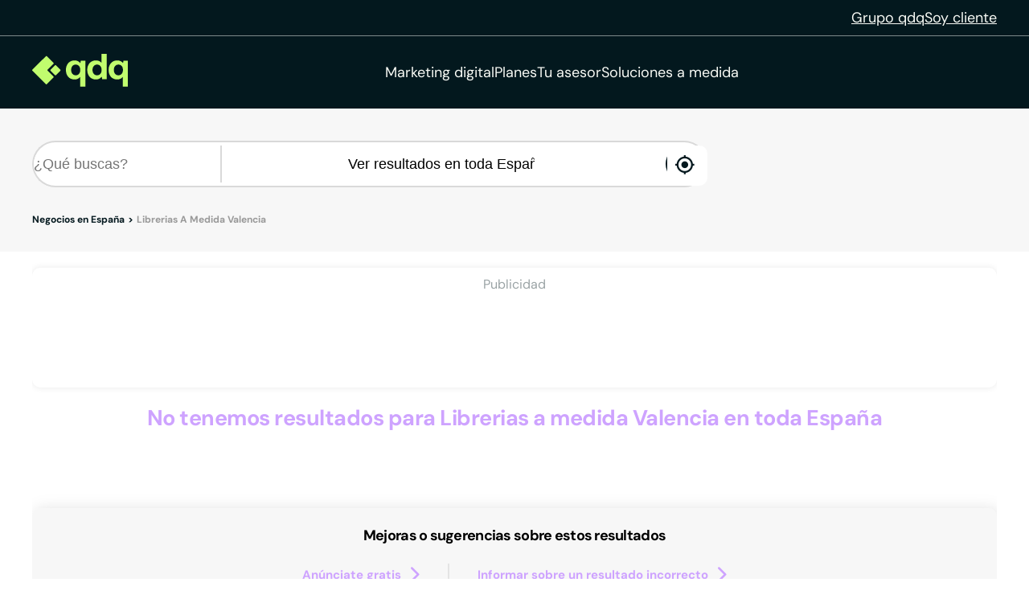

--- FILE ---
content_type: text/html;charset=utf-8
request_url: https://qdq.com/search?q=librerias%20a%20medida%20Valencia&ic=&l=Ver%20resultados%20en%20toda%20Espa%C3%B1a&by_search_expression=
body_size: 29006
content:
<!DOCTYPE html><html><head><meta charset="utf-8">
<meta name="viewport" content="width=device-width, initial-scale=1">
<script type="importmap">{"imports":{"#entry":"https://estaticos.qdq.com/nqdq/release-nuxt3-5b59dc32/_nuxt/MQyxBpRW.js"}}</script>
<title>librerias a medida Valencia en Ver resultados en toda España  - QDQ</title>
<style>@font-face{font-display:swap;font-family:DM Sans;font-style:normal;font-weight:400;src:url(https://estaticos.qdq.com/nqdq/release-nuxt3-5b59dc32/_nuxt/dm-sans-latin-ext-400-normal.BtiwyxMk.woff2) format("woff2"),url(https://estaticos.qdq.com/nqdq/release-nuxt3-5b59dc32/_nuxt/dm-sans-latin-ext-400-normal.BjWJ59Pq.woff) format("woff");unicode-range:u+0100-02ba,u+02bd-02c5,u+02c7-02cc,u+02ce-02d7,u+02dd-02ff,u+0304,u+0308,u+0329,u+1d00-1dbf,u+1e00-1e9f,u+1ef2-1eff,u+2020,u+20a0-20ab,u+20ad-20c0,u+2113,u+2c60-2c7f,u+a720-a7ff}@font-face{font-display:swap;font-family:DM Sans;font-style:normal;font-weight:400;src:url(https://estaticos.qdq.com/nqdq/release-nuxt3-5b59dc32/_nuxt/dm-sans-latin-400-normal.CW0RaeGs.woff2) format("woff2"),url(https://estaticos.qdq.com/nqdq/release-nuxt3-5b59dc32/_nuxt/dm-sans-latin-400-normal.BwCSEQnW.woff) format("woff");unicode-range:u+00??,u+0131,u+0152-0153,u+02bb-02bc,u+02c6,u+02da,u+02dc,u+0304,u+0308,u+0329,u+2000-206f,u+20ac,u+2122,u+2191,u+2193,u+2212,u+2215,u+feff,u+fffd}@font-face{font-display:swap;font-family:DM Sans;font-style:normal;font-weight:700;src:url(https://estaticos.qdq.com/nqdq/release-nuxt3-5b59dc32/_nuxt/dm-sans-latin-ext-700-normal.CJIcxD6K.woff2) format("woff2"),url(https://estaticos.qdq.com/nqdq/release-nuxt3-5b59dc32/_nuxt/dm-sans-latin-ext-700-normal.BLI3TTWz.woff) format("woff");unicode-range:u+0100-02ba,u+02bd-02c5,u+02c7-02cc,u+02ce-02d7,u+02dd-02ff,u+0304,u+0308,u+0329,u+1d00-1dbf,u+1e00-1e9f,u+1ef2-1eff,u+2020,u+20a0-20ab,u+20ad-20c0,u+2113,u+2c60-2c7f,u+a720-a7ff}@font-face{font-display:swap;font-family:DM Sans;font-style:normal;font-weight:700;src:url(https://estaticos.qdq.com/nqdq/release-nuxt3-5b59dc32/_nuxt/dm-sans-latin-700-normal.DvUfVpUG.woff2) format("woff2"),url(https://estaticos.qdq.com/nqdq/release-nuxt3-5b59dc32/_nuxt/dm-sans-latin-700-normal.CUSSCpQX.woff) format("woff");unicode-range:u+00??,u+0131,u+0152-0153,u+02bb-02bc,u+02c6,u+02da,u+02dc,u+0304,u+0308,u+0329,u+2000-206f,u+20ac,u+2122,u+2191,u+2193,u+2212,u+2215,u+feff,u+fffd}:root{font-family:var(--corporate-font);--corporate-font:"DM Sans",system-ui,-apple-system,sans-serif}@font-face{font-display:swap;font-family:Icon,monospace;font-style:normal;font-weight:400;src:url(https://estaticos.qdq.com/nqdq/release-nuxt3-5b59dc32/fonts/Icon.woff) format("woff")}[class*=" icon-"],[class^=icon-]{font-family:Icon,monospace!important;speak:none}@font-face{font-display:swap;font-family:qdq-brand-icons;font-style:normal;font-weight:400;src:url(https://estaticos.qdq.com/nqdq/release-nuxt3-5b59dc32/fonts/qdq-brand-icons.woff?io7t2f) format("woff")}[class*=" icon-"],[class*=" icon-qdq-"],[class^=icon-],[class^=icon-qdq-]{font-style:normal;font-variant:normal;font-weight:400;line-height:1;text-transform:none;-webkit-font-smoothing:antialiased;-moz-osx-font-smoothing:grayscale}[class*=" icon-qdq-"],[class^=icon-qdq-]{font-family:qdq-brand-icons!important;speak:never}.icon-chevron-right:before{content:""}.icon-chevron-left:before{content:""}.icon-chevron-down:before{content:""}.icon-chevron-up:before{content:""}.icon-chrome-brands:before{content:""}.icon-firefox-brands:before{content:""}.icon-internet-explorer-brands:before{content:""}.icon-mobile-alt-solid:before{content:""}.icon-safari-brands:before{content:""}.icon-icono_gmb:before{content:""}.icon-pinterest:before{content:""}*{border:0;box-sizing:border-box;margin:0;padding:0}body{font-family:var(--corporate-font)}body,p{font-size:16px}p{margin-bottom:8px}ul{list-style:none}abbr[title]{text-decoration:none}button{cursor:pointer}button:focus{outline:0}.sr-only{height:1px;margin:-1px;overflow:hidden;padding:0;position:absolute;width:1px;clip:rect(0,0,0,0);border:0}.wrapper{height:100%;margin:0 auto;max-width:1349px;padding:0 15px;position:relative;width:100%}.modals-group{left:0;position:absolute;top:0;width:100%;z-index:10}.disallowed-for-crawlers,[v-cloak]{display:none}@media(min-width:768px){.wrapper{padding:0 20px}}@media(min-width:1024px){.wrapper{padding:0 40px}.modals-group{position:fixed}}@media(min-width:1366px){.wrapper{padding:0 15px}}.section-title{color:#03181e;font-size:18px;font-weight:700;line-height:24px;margin:25px 0;text-align:left}.highlight{color:#c1fc6e}@media(min-width:768px){.section-title{font-size:20px;margin:28px 0;text-align:center}}@media(min-width:1024px){.section-title{font-size:24px;margin:36px 0}}@media(min-width:1366px){.section-title{font-size:28px;margin:44px 0}}:root{--swiper-theme-color:#007aff}:host{display:block;margin-left:auto;margin-right:auto;position:relative;z-index:1}.swiper{display:block;list-style:none;margin-left:auto;margin-right:auto;overflow:hidden;padding:0;position:relative;z-index:1}.swiper-vertical>.swiper-wrapper{flex-direction:column}.swiper-wrapper{box-sizing:content-box;display:flex;height:100%;position:relative;transition-property:transform;transition-timing-function:var(--swiper-wrapper-transition-timing-function,initial);width:100%;z-index:1}.swiper-android .swiper-slide,.swiper-ios .swiper-slide,.swiper-wrapper{transform:translateZ(0)}.swiper-horizontal{touch-action:pan-y}.swiper-vertical{touch-action:pan-x}.swiper-slide{display:block;flex-shrink:0;height:100%;position:relative;transition-property:transform;width:100%}.swiper-slide-invisible-blank{visibility:hidden}.swiper-autoheight,.swiper-autoheight .swiper-slide{height:auto}.swiper-autoheight .swiper-wrapper{align-items:flex-start;transition-property:transform,height}.swiper-backface-hidden .swiper-slide{backface-visibility:hidden;transform:translateZ(0)}.swiper-3d.swiper-css-mode .swiper-wrapper{perspective:1200px}.swiper-3d .swiper-wrapper{transform-style:preserve-3d}.swiper-3d{perspective:1200px}.swiper-3d .swiper-cube-shadow,.swiper-3d .swiper-slide{transform-style:preserve-3d}.swiper-css-mode>.swiper-wrapper{overflow:auto;scrollbar-width:none;-ms-overflow-style:none}.swiper-css-mode>.swiper-wrapper::-webkit-scrollbar{display:none}.swiper-css-mode>.swiper-wrapper>.swiper-slide{scroll-snap-align:start start}.swiper-css-mode.swiper-horizontal>.swiper-wrapper{scroll-snap-type:x mandatory}.swiper-css-mode.swiper-vertical>.swiper-wrapper{scroll-snap-type:y mandatory}.swiper-css-mode.swiper-free-mode>.swiper-wrapper{scroll-snap-type:none}.swiper-css-mode.swiper-free-mode>.swiper-wrapper>.swiper-slide{scroll-snap-align:none}.swiper-css-mode.swiper-centered>.swiper-wrapper:before{content:"";flex-shrink:0;order:9999}.swiper-css-mode.swiper-centered>.swiper-wrapper>.swiper-slide{scroll-snap-align:center center;scroll-snap-stop:always}.swiper-css-mode.swiper-centered.swiper-horizontal>.swiper-wrapper>.swiper-slide:first-child{margin-inline-start:var(--swiper-centered-offset-before)}.swiper-css-mode.swiper-centered.swiper-horizontal>.swiper-wrapper:before{height:100%;min-height:1px;width:var(--swiper-centered-offset-after)}.swiper-css-mode.swiper-centered.swiper-vertical>.swiper-wrapper>.swiper-slide:first-child{margin-block-start:var(--swiper-centered-offset-before)}.swiper-css-mode.swiper-centered.swiper-vertical>.swiper-wrapper:before{height:var(--swiper-centered-offset-after);min-width:1px;width:100%}.swiper-3d .swiper-slide-shadow,.swiper-3d .swiper-slide-shadow-bottom,.swiper-3d .swiper-slide-shadow-left,.swiper-3d .swiper-slide-shadow-right,.swiper-3d .swiper-slide-shadow-top{height:100%;left:0;pointer-events:none;position:absolute;top:0;width:100%;z-index:10}.swiper-3d .swiper-slide-shadow{background:#00000026}.swiper-3d .swiper-slide-shadow-left{background-image:linear-gradient(270deg,rgba(0,0,0,.5),transparent)}.swiper-3d .swiper-slide-shadow-right{background-image:linear-gradient(90deg,rgba(0,0,0,.5),transparent)}.swiper-3d .swiper-slide-shadow-top{background-image:linear-gradient(0deg,rgba(0,0,0,.5),transparent)}.swiper-3d .swiper-slide-shadow-bottom{background-image:linear-gradient(180deg,rgba(0,0,0,.5),transparent)}.swiper-lazy-preloader{border:4px solid var(--swiper-preloader-color,var(--swiper-theme-color));border-radius:50%;border-top:4px solid transparent;box-sizing:border-box;height:42px;left:50%;margin-left:-21px;margin-top:-21px;position:absolute;top:50%;transform-origin:50%;width:42px;z-index:10}:is(.swiper-watch-progress .swiper-slide-visible,.swiper:not(.swiper-watch-progress)) .swiper-lazy-preloader{animation:swiper-preloader-spin 1s linear infinite}.swiper-lazy-preloader-white{--swiper-preloader-color:#fff}.swiper-lazy-preloader-black{--swiper-preloader-color:#000}@keyframes swiper-preloader-spin{0%{transform:rotate(0)}to{transform:rotate(1turn)}}:root{--swiper-navigation-size:44px}.swiper-button-next,.swiper-button-prev{align-items:center;color:var(--swiper-navigation-color,var(--swiper-theme-color));cursor:pointer;display:flex;height:var(--swiper-navigation-size);justify-content:center;position:absolute;width:var(--swiper-navigation-size);z-index:10}:is(.swiper-button-next,.swiper-button-prev).swiper-button-disabled{cursor:auto;opacity:.35;pointer-events:none}:is(.swiper-button-next,.swiper-button-prev).swiper-button-hidden{cursor:auto;opacity:0;pointer-events:none}.swiper-navigation-disabled :is(.swiper-button-next,.swiper-button-prev){display:none!important}:is(.swiper-button-next,.swiper-button-prev) svg{fill:currentColor;height:100%;-o-object-fit:contain;object-fit:contain;pointer-events:none;transform-origin:center;width:100%}.swiper-button-lock{display:none}.swiper-button-next,.swiper-button-prev{margin-top:calc(0px - var(--swiper-navigation-size)/2);top:var(--swiper-navigation-top-offset,50%)}.swiper-button-prev{left:var(--swiper-navigation-sides-offset,4px);right:auto}.swiper-button-prev .swiper-navigation-icon{transform:rotate(180deg)}.swiper-button-next{left:auto;right:var(--swiper-navigation-sides-offset,4px)}.swiper-horizontal .swiper-button-next,.swiper-horizontal .swiper-button-prev,.swiper-horizontal~.swiper-button-next,.swiper-horizontal~.swiper-button-prev{margin-left:0;margin-top:calc(0px - var(--swiper-navigation-size)/2);top:var(--swiper-navigation-top-offset,50%)}.swiper-horizontal.swiper-rtl .swiper-button-next,.swiper-horizontal.swiper-rtl~.swiper-button-next,.swiper-horizontal~.swiper-button-prev,.swiper-horizontal .swiper-button-prev{left:var(--swiper-navigation-sides-offset,4px);right:auto}.swiper-horizontal.swiper-rtl .swiper-button-prev,.swiper-horizontal.swiper-rtl~.swiper-button-prev,.swiper-horizontal~.swiper-button-next,.swiper-horizontal .swiper-button-next{left:auto;right:var(--swiper-navigation-sides-offset,4px)}:is(.swiper-horizontal.swiper-rtl .swiper-button-next,.swiper-horizontal.swiper-rtl~.swiper-button-next,.swiper-horizontal~.swiper-button-prev,.swiper-horizontal .swiper-button-prev) .swiper-navigation-icon{transform:rotate(180deg)}:is(.swiper-horizontal.swiper-rtl .swiper-button-prev,.swiper-horizontal.swiper-rtl~.swiper-button-prev) .swiper-navigation-icon{transform:rotate(0)}.swiper-vertical .swiper-button-next,.swiper-vertical .swiper-button-prev,.swiper-vertical~.swiper-button-next,.swiper-vertical~.swiper-button-prev{left:var(--swiper-navigation-top-offset,50%);margin-left:calc(0px - var(--swiper-navigation-size)/2);margin-top:0;right:auto}.swiper-vertical .swiper-button-prev,.swiper-vertical~.swiper-button-prev{bottom:auto;top:var(--swiper-navigation-sides-offset,4px)}:is(.swiper-vertical .swiper-button-prev,.swiper-vertical~.swiper-button-prev) .swiper-navigation-icon{transform:rotate(-90deg)}.swiper-vertical .swiper-button-next,.swiper-vertical~.swiper-button-next{bottom:var(--swiper-navigation-sides-offset,4px);top:auto}:is(.swiper-vertical .swiper-button-next,.swiper-vertical~.swiper-button-next) .swiper-navigation-icon{transform:rotate(90deg)}body{opacity:1;transition:opacity .1s ease-in}.button-rounded,.button-rounded-primary,.button-rounded-secondary{align-items:center;border-radius:50px;cursor:pointer;display:flex;font-family:var(--corporate-font);font-size:18px;font-weight:700;height:50px;justify-content:center;line-height:26.4px;padding:0 28px;text-decoration:none}.button-rounded-primary{background-color:#c1fc6e;border:1px solid #c1fc6e;color:#000}.button-rounded-primary:hover,.button-rounded-secondary{background-color:#03181e;border:1px solid #c1fc6e;color:#c1fc6e}.button-rounded-secondary:hover{background-color:#c1fc6e;color:#03181e}</style>
<style>.ion-ios-add:before{content:""}.ion-ios-add-circle:before{content:""}.ion-ios-add-circle-outline:before{content:""}.ion-ios-airplane:before{content:""}.ion-ios-alarm:before{content:""}.ion-ios-albums:before{content:""}.ion-ios-alert:before{content:""}.ion-ios-american-football:before{content:""}.ion-ios-analytics:before{content:""}.ion-ios-aperture:before{content:""}.ion-ios-apps:before{content:""}.ion-ios-appstore:before{content:""}.ion-ios-archive:before{content:""}.ion-ios-arrow-back:before{content:""}.ion-ios-arrow-down:before{content:""}.ion-ios-arrow-dropdown:before{content:""}.ion-ios-arrow-dropdown-circle:before{content:""}.ion-ios-arrow-dropleft:before{content:""}.ion-ios-arrow-dropleft-circle:before{content:""}.ion-ios-arrow-dropright:before{content:""}.ion-ios-arrow-dropright-circle:before{content:""}.ion-ios-arrow-dropup:before{content:""}.ion-ios-arrow-dropup-circle:before{content:""}.ion-ios-arrow-forward:before{content:""}.ion-ios-arrow-round-back:before{content:""}.ion-ios-arrow-round-down:before{content:""}.ion-ios-arrow-round-forward:before{content:""}.ion-ios-arrow-round-up:before{content:""}.ion-ios-arrow-up:before{content:""}.ion-ios-at:before{content:""}.ion-ios-attach:before{content:""}.ion-ios-backspace:before{content:""}.ion-ios-barcode:before{content:""}.ion-ios-baseball:before{content:""}.ion-ios-basket:before{content:""}.ion-ios-basketball:before{content:""}.ion-ios-battery-charging:before{content:""}.ion-ios-battery-dead:before{content:""}.ion-ios-battery-full:before{content:""}.ion-ios-beaker:before{content:""}.ion-ios-bed:before{content:""}.ion-ios-beer:before{content:""}.ion-ios-bicycle:before{content:""}.ion-ios-bluetooth:before{content:""}.ion-ios-boat:before{content:""}.ion-ios-body:before{content:""}.ion-ios-bonfire:before{content:""}.ion-ios-book:before{content:""}.ion-ios-bookmark:before{content:""}.ion-ios-bookmarks:before{content:""}.ion-ios-bowtie:before{content:""}.ion-ios-briefcase:before{content:""}.ion-ios-browsers:before{content:""}.ion-ios-brush:before{content:""}.ion-ios-bug:before{content:""}.ion-ios-build:before{content:""}.ion-ios-bulb:before{content:""}.ion-ios-bus:before{content:""}.ion-ios-business:before{content:""}.ion-ios-cafe:before{content:""}.ion-ios-calculator:before{content:""}.ion-ios-calendar:before{content:""}.ion-ios-call:before{content:""}.ion-ios-camera:before{content:""}.ion-ios-car:before{content:""}.ion-ios-card:before{content:""}.ion-ios-cart:before{content:""}.ion-ios-cash:before{content:""}.ion-ios-cellular:before{content:""}.ion-ios-chatboxes:before{content:""}.ion-ios-chatbubbles:before{content:""}.ion-ios-checkbox:before{content:""}.ion-ios-checkbox-outline:before{content:""}.ion-ios-checkmark:before{content:""}.ion-ios-checkmark-circle:before{content:""}.ion-ios-checkmark-circle-outline:before{content:""}.ion-ios-clipboard:before{content:""}.ion-ios-clock:before{content:""}.ion-ios-close:before{content:""}.ion-ios-close-circle:before{content:""}.ion-ios-close-circle-outline:before{content:""}.ion-ios-cloud:before{content:""}.ion-ios-cloud-circle:before{content:""}.ion-ios-cloud-done:before{content:""}.ion-ios-cloud-download:before{content:""}.ion-ios-cloud-outline:before{content:""}.ion-ios-cloud-upload:before{content:""}.ion-ios-cloudy:before{content:""}.ion-ios-cloudy-night:before{content:""}.ion-ios-code:before{content:""}.ion-ios-code-download:before{content:""}.ion-ios-code-working:before{content:""}.ion-ios-cog:before{content:""}.ion-ios-color-fill:before{content:""}.ion-ios-color-filter:before{content:""}.ion-ios-color-palette:before{content:""}.ion-ios-color-wand:before{content:""}.ion-ios-compass:before{content:""}.ion-ios-construct:before{content:""}.ion-ios-contact:before{content:""}.ion-ios-contacts:before{content:""}.ion-ios-contract:before{content:""}.ion-ios-contrast:before{content:""}.ion-ios-copy:before{content:""}.ion-ios-create:before{content:""}.ion-ios-crop:before{content:""}.ion-ios-cube:before{content:""}.ion-ios-cut:before{content:""}.ion-ios-desktop:before{content:""}.ion-ios-disc:before{content:""}.ion-ios-document:before{content:""}.ion-ios-done-all:before{content:""}.ion-ios-download:before{content:""}.ion-ios-easel:before{content:""}.ion-ios-egg:before{content:""}.ion-ios-exit:before{content:""}.ion-ios-expand:before{content:""}.ion-ios-eye:before{content:""}.ion-ios-eye-off:before{content:""}.ion-ios-fastforward:before{content:""}.ion-ios-female:before{content:""}.ion-ios-filing:before{content:""}.ion-ios-film:before{content:""}.ion-ios-finger-print:before{content:""}.ion-ios-fitness:before{content:""}.ion-ios-flag:before{content:""}.ion-ios-flame:before{content:""}.ion-ios-flash:before{content:""}.ion-ios-flash-off:before{content:""}.ion-ios-flashlight:before{content:""}.ion-ios-flask:before{content:""}.ion-ios-flower:before{content:""}.ion-ios-folder:before{content:""}.ion-ios-folder-open:before{content:""}.ion-ios-football:before{content:""}.ion-ios-funnel:before{content:""}.ion-ios-gift:before{content:""}.ion-ios-git-branch:before{content:""}.ion-ios-git-commit:before{content:""}.ion-ios-git-compare:before{content:""}.ion-ios-git-merge:before{content:""}.ion-ios-git-network:before{content:""}.ion-ios-git-pull-request:before{content:""}.ion-ios-glasses:before{content:""}.ion-ios-globe:before{content:""}.ion-ios-grid:before{content:""}.ion-ios-hammer:before{content:""}.ion-ios-hand:before{content:""}.ion-ios-happy:before{content:""}.ion-ios-headset:before{content:""}.ion-ios-heart:before{content:""}.ion-ios-heart-dislike:before{content:""}.ion-ios-heart-empty:before{content:""}.ion-ios-heart-half:before{content:""}.ion-ios-help:before{content:""}.ion-ios-help-buoy:before{content:""}.ion-ios-help-circle:before{content:""}.ion-ios-help-circle-outline:before{content:""}.ion-ios-home:before{content:""}.ion-ios-hourglass:before{content:""}.ion-ios-ice-cream:before{content:""}.ion-ios-image:before{content:""}.ion-ios-images:before{content:""}.ion-ios-infinite:before{content:""}.ion-ios-information:before{content:""}.ion-ios-information-circle:before{content:""}.ion-ios-information-circle-outline:before{content:""}.ion-ios-jet:before{content:""}.ion-ios-journal:before{content:""}.ion-ios-key:before{content:""}.ion-ios-keypad:before{content:""}.ion-ios-laptop:before{content:""}.ion-ios-leaf:before{content:""}.ion-ios-link:before{content:""}.ion-ios-list:before{content:""}.ion-ios-list-box:before{content:""}.ion-ios-locate:before{content:""}.ion-ios-lock:before{content:""}.ion-ios-log-in:before{content:""}.ion-ios-log-out:before{content:""}.ion-ios-magnet:before{content:""}.ion-ios-mail:before{content:""}.ion-ios-mail-open:before{content:""}.ion-ios-mail-unread:before{content:""}.ion-ios-male:before{content:""}.ion-ios-man:before{content:""}.ion-ios-map:before{content:""}.ion-ios-medal:before{content:""}.ion-ios-medical:before{content:""}.ion-ios-medkit:before{content:""}.ion-ios-megaphone:before{content:""}.ion-ios-menu:before{content:""}.ion-ios-mic:before{content:""}.ion-ios-mic-off:before{content:""}.ion-ios-microphone:before{content:""}.ion-ios-moon:before{content:""}.ion-ios-more:before{content:""}.ion-ios-move:before{content:""}.ion-ios-musical-note:before{content:""}.ion-ios-musical-notes:before{content:""}.ion-ios-navigate:before{content:""}.ion-ios-notifications:before{content:""}.ion-ios-notifications-off:before{content:""}.ion-ios-notifications-outline:before{content:""}.ion-ios-nuclear:before{content:""}.ion-ios-nutrition:before{content:""}.ion-ios-open:before{content:""}.ion-ios-options:before{content:""}.ion-ios-outlet:before{content:""}.ion-ios-paper:before{content:""}.ion-ios-paper-plane:before{content:""}.ion-ios-partly-sunny:before{content:""}.ion-ios-pause:before{content:""}.ion-ios-paw:before{content:""}.ion-ios-people:before{content:""}.ion-ios-person:before{content:""}.ion-ios-person-add:before{content:""}.ion-ios-phone-landscape:before{content:""}.ion-ios-phone-portrait:before{content:""}.ion-ios-photos:before{content:""}.ion-ios-pie:before{content:""}.ion-ios-pin:before{content:""}.ion-ios-pint:before{content:""}.ion-ios-pizza:before{content:""}.ion-ios-planet:before{content:""}.ion-ios-play:before{content:""}.ion-ios-play-circle:before{content:""}.ion-ios-podium:before{content:""}.ion-ios-power:before{content:""}.ion-ios-pricetag:before{content:""}.ion-ios-pricetags:before{content:""}.ion-ios-print:before{content:""}.ion-ios-pulse:before{content:""}.ion-ios-qr-scanner:before{content:""}.ion-ios-quote:before{content:""}.ion-ios-radio:before{content:""}.ion-ios-radio-button-off:before{content:""}.ion-ios-radio-button-on:before{content:""}.ion-ios-rainy:before{content:""}.ion-ios-recording:before{content:""}.ion-ios-redo:before{content:""}.ion-ios-refresh:before{content:""}.ion-ios-refresh-circle:before{content:""}.ion-ios-remove:before{content:""}.ion-ios-remove-circle:before{content:""}.ion-ios-remove-circle-outline:before{content:""}.ion-ios-reorder:before{content:""}.ion-ios-repeat:before{content:""}.ion-ios-resize:before{content:""}.ion-ios-restaurant:before{content:""}.ion-ios-return-left:before{content:""}.ion-ios-return-right:before{content:""}.ion-ios-reverse-camera:before{content:""}.ion-ios-rewind:before{content:""}.ion-ios-ribbon:before{content:""}.ion-ios-rocket:before{content:""}.ion-ios-rose:before{content:""}.ion-ios-sad:before{content:""}.ion-ios-save:before{content:""}.ion-ios-school:before{content:""}.ion-ios-search:before{content:""}.ion-ios-send:before{content:""}.ion-ios-settings:before{content:""}.ion-ios-share:before{content:""}.ion-ios-share-alt:before{content:""}.ion-ios-shirt:before{content:""}.ion-ios-shuffle:before{content:""}.ion-ios-skip-backward:before{content:""}.ion-ios-skip-forward:before{content:""}.ion-ios-snow:before{content:""}.ion-ios-speedometer:before{content:""}.ion-ios-square:before{content:""}.ion-ios-square-outline:before{content:""}.ion-ios-star:before{content:""}.ion-ios-star-half:before{content:""}.ion-ios-star-outline:before{content:""}.ion-ios-stats:before{content:""}.ion-ios-stopwatch:before{content:""}.ion-ios-subway:before{content:""}.ion-ios-sunny:before{content:""}.ion-ios-swap:before{content:""}.ion-ios-switch:before{content:""}.ion-ios-sync:before{content:""}.ion-ios-tablet-landscape:before{content:""}.ion-ios-tablet-portrait:before{content:""}.ion-ios-tennisball:before{content:""}.ion-ios-text:before{content:""}.ion-ios-thermometer:before{content:""}.ion-ios-thumbs-down:before{content:""}.ion-ios-thumbs-up:before{content:""}.ion-ios-thunderstorm:before{content:""}.ion-ios-time:before{content:""}.ion-ios-timer:before{content:""}.ion-ios-today:before{content:""}.ion-ios-train:before{content:""}.ion-ios-transgender:before{content:""}.ion-ios-trash:before{content:""}.ion-ios-trending-down:before{content:""}.ion-ios-trending-up:before{content:""}.ion-ios-trophy:before{content:""}.ion-ios-tv:before{content:""}.ion-ios-umbrella:before{content:""}.ion-ios-undo:before{content:""}.ion-ios-unlock:before{content:""}.ion-ios-videocam:before{content:""}.ion-ios-volume-high:before{content:""}.ion-ios-volume-low:before{content:""}.ion-ios-volume-mute:before{content:""}.ion-ios-volume-off:before{content:""}.ion-ios-walk:before{content:""}.ion-ios-wallet:before{content:""}.ion-ios-warning:before{content:""}.ion-ios-watch:before{content:""}.ion-ios-water:before{content:""}.ion-ios-wifi:before{content:""}.ion-ios-wine:before{content:""}.ion-ios-woman:before{content:""}.ion-logo-android:before{content:""}.ion-logo-angular:before{content:""}.ion-logo-apple:before{content:""}.ion-logo-bitbucket:before{content:""}.ion-logo-bitcoin:before{content:""}.ion-logo-buffer:before{content:""}.ion-logo-chrome:before{content:""}.ion-logo-closed-captioning:before{content:""}.ion-logo-codepen:before{content:""}.ion-logo-css3:before{content:""}.ion-logo-designernews:before{content:""}.ion-logo-dribbble:before{content:""}.ion-logo-dropbox:before{content:""}.ion-logo-euro:before{content:""}.ion-logo-facebook:before{content:""}.ion-logo-flickr:before{content:""}.ion-logo-foursquare:before{content:""}.ion-logo-freebsd-devil:before{content:""}.ion-logo-game-controller-a:before{content:""}.ion-logo-game-controller-b:before{content:""}.ion-logo-github:before{content:""}.ion-logo-google:before{content:""}.ion-logo-googleplus:before{content:""}.ion-logo-hackernews:before{content:""}.ion-logo-html5:before{content:""}.ion-logo-instagram:before{content:""}.ion-logo-ionic:before{content:""}.ion-logo-ionitron:before{content:""}.ion-logo-javascript:before{content:""}.ion-logo-linkedin:before{content:""}.ion-logo-markdown:before{content:""}.ion-logo-model-s:before{content:""}.ion-logo-no-smoking:before{content:""}.ion-logo-nodejs:before{content:""}.ion-logo-npm:before{content:""}.ion-logo-octocat:before{content:""}.ion-logo-pinterest:before{content:""}.ion-logo-playstation:before{content:""}.ion-logo-polymer:before{content:""}.ion-logo-python:before{content:""}.ion-logo-reddit:before{content:""}.ion-logo-rss:before{content:""}.ion-logo-sass:before{content:""}.ion-logo-skype:before{content:""}.ion-logo-slack:before{content:""}.ion-logo-snapchat:before{content:""}.ion-logo-steam:before{content:""}.ion-logo-tumblr:before{content:""}.ion-logo-tux:before{content:""}.ion-logo-twitch:before{content:""}.ion-logo-twitter:before{content:""}.ion-logo-usd:before{content:""}.ion-logo-vimeo:before{content:""}.ion-logo-vk:before{content:""}.ion-logo-whatsapp:before{content:""}.ion-logo-windows:before{content:""}.ion-logo-wordpress:before{content:""}.ion-logo-xbox:before{content:""}.ion-logo-xing:before{content:""}.ion-logo-yahoo:before{content:""}.ion-logo-yen:before{content:""}.ion-logo-youtube:before{content:""}.ion-md-add:before{content:""}.ion-md-add-circle:before{content:""}.ion-md-add-circle-outline:before{content:""}.ion-md-airplane:before{content:""}.ion-md-alarm:before{content:""}.ion-md-albums:before{content:""}.ion-md-alert:before{content:""}.ion-md-american-football:before{content:""}.ion-md-analytics:before{content:""}.ion-md-aperture:before{content:""}.ion-md-apps:before{content:""}.ion-md-appstore:before{content:""}.ion-md-archive:before{content:""}.ion-md-arrow-back:before{content:""}.ion-md-arrow-down:before{content:""}.ion-md-arrow-dropdown:before{content:""}.ion-md-arrow-dropdown-circle:before{content:""}.ion-md-arrow-dropleft:before{content:""}.ion-md-arrow-dropleft-circle:before{content:""}.ion-md-arrow-dropright:before{content:""}.ion-md-arrow-dropright-circle:before{content:""}.ion-md-arrow-dropup:before{content:""}.ion-md-arrow-dropup-circle:before{content:""}.ion-md-arrow-forward:before{content:""}.ion-md-arrow-round-back:before{content:""}.ion-md-arrow-round-down:before{content:""}.ion-md-arrow-round-forward:before{content:""}.ion-md-arrow-round-up:before{content:""}.ion-md-arrow-up:before{content:""}.ion-md-at:before{content:""}.ion-md-attach:before{content:""}.ion-md-backspace:before{content:""}.ion-md-barcode:before{content:""}.ion-md-baseball:before{content:""}.ion-md-basket:before{content:""}.ion-md-basketball:before{content:""}.ion-md-battery-charging:before{content:""}.ion-md-battery-dead:before{content:""}.ion-md-battery-full:before{content:""}.ion-md-beaker:before{content:""}.ion-md-bed:before{content:""}.ion-md-beer:before{content:""}.ion-md-bicycle:before{content:""}.ion-md-bluetooth:before{content:""}.ion-md-boat:before{content:""}.ion-md-body:before{content:""}.ion-md-bonfire:before{content:""}.ion-md-book:before{content:""}.ion-md-bookmark:before{content:""}.ion-md-bookmarks:before{content:""}.ion-md-bowtie:before{content:""}.ion-md-briefcase:before{content:""}.ion-md-browsers:before{content:""}.ion-md-brush:before{content:""}.ion-md-bug:before{content:""}.ion-md-build:before{content:""}.ion-md-bulb:before{content:""}.ion-md-bus:before{content:""}.ion-md-business:before{content:""}.ion-md-cafe:before{content:""}.ion-md-calculator:before{content:""}.ion-md-calendar:before{content:""}.ion-md-call:before{content:""}.ion-md-camera:before{content:""}.ion-md-car:before{content:""}.ion-md-card:before{content:""}.ion-md-cart:before{content:""}.ion-md-cash:before{content:""}.ion-md-cellular:before{content:""}.ion-md-chatboxes:before{content:""}.ion-md-chatbubbles:before{content:""}.ion-md-checkbox:before{content:""}.ion-md-checkbox-outline:before{content:""}.ion-md-checkmark:before{content:""}.ion-md-checkmark-circle:before{content:""}.ion-md-checkmark-circle-outline:before{content:""}.ion-md-clipboard:before{content:""}.ion-md-clock:before{content:""}.ion-md-close:before{content:""}.ion-md-close-circle:before{content:""}.ion-md-close-circle-outline:before{content:""}.ion-md-cloud:before{content:""}.ion-md-cloud-circle:before{content:""}.ion-md-cloud-done:before{content:""}.ion-md-cloud-download:before{content:""}.ion-md-cloud-outline:before{content:""}.ion-md-cloud-upload:before{content:""}.ion-md-cloudy:before{content:""}.ion-md-cloudy-night:before{content:""}.ion-md-code:before{content:""}.ion-md-code-download:before{content:""}.ion-md-code-working:before{content:""}.ion-md-cog:before{content:""}.ion-md-color-fill:before{content:""}.ion-md-color-filter:before{content:""}.ion-md-color-palette:before{content:""}.ion-md-color-wand:before{content:""}.ion-md-compass:before{content:""}.ion-md-construct:before{content:""}.ion-md-contact:before{content:""}.ion-md-contacts:before{content:""}.ion-md-contract:before{content:""}.ion-md-contrast:before{content:""}.ion-md-copy:before{content:""}.ion-md-create:before{content:""}.ion-md-crop:before{content:""}.ion-md-cube:before{content:""}.ion-md-cut:before{content:""}.ion-md-desktop:before{content:""}.ion-md-disc:before{content:""}.ion-md-document:before{content:""}.ion-md-done-all:before{content:""}.ion-md-download:before{content:""}.ion-md-easel:before{content:""}.ion-md-egg:before{content:""}.ion-md-exit:before{content:""}.ion-md-expand:before{content:""}.ion-md-eye:before{content:""}.ion-md-eye-off:before{content:""}.ion-md-fastforward:before{content:""}.ion-md-female:before{content:""}.ion-md-filing:before{content:""}.ion-md-film:before{content:""}.ion-md-finger-print:before{content:""}.ion-md-fitness:before{content:""}.ion-md-flag:before{content:""}.ion-md-flame:before{content:""}.ion-md-flash:before{content:""}.ion-md-flash-off:before{content:""}.ion-md-flashlight:before{content:""}.ion-md-flask:before{content:""}.ion-md-flower:before{content:""}.ion-md-folder:before{content:""}.ion-md-folder-open:before{content:""}.ion-md-football:before{content:""}.ion-md-funnel:before{content:""}.ion-md-gift:before{content:""}.ion-md-git-branch:before{content:""}.ion-md-git-commit:before{content:""}.ion-md-git-compare:before{content:""}.ion-md-git-merge:before{content:""}.ion-md-git-network:before{content:""}.ion-md-git-pull-request:before{content:""}.ion-md-glasses:before{content:""}.ion-md-globe:before{content:""}.ion-md-grid:before{content:""}.ion-md-hammer:before{content:""}.ion-md-hand:before{content:""}.ion-md-happy:before{content:""}.ion-md-headset:before{content:""}.ion-md-heart:before{content:""}.ion-md-heart-dislike:before{content:""}.ion-md-heart-empty:before{content:""}.ion-md-heart-half:before{content:""}.ion-md-help:before{content:""}.ion-md-help-buoy:before{content:""}.ion-md-help-circle:before{content:""}.ion-md-help-circle-outline:before{content:""}.ion-md-home:before{content:""}.ion-md-hourglass:before{content:""}.ion-md-ice-cream:before{content:""}.ion-md-image:before{content:""}.ion-md-images:before{content:""}.ion-md-infinite:before{content:""}.ion-md-information:before{content:""}.ion-md-information-circle:before{content:""}.ion-md-information-circle-outline:before{content:""}.ion-md-jet:before{content:""}.ion-md-journal:before{content:""}.ion-md-key:before{content:""}.ion-md-keypad:before{content:""}.ion-md-laptop:before{content:""}.ion-md-leaf:before{content:""}.ion-md-link:before{content:""}.ion-md-list:before{content:""}.ion-md-list-box:before{content:""}.ion-md-locate:before{content:""}.ion-md-lock:before{content:""}.ion-md-log-in:before{content:""}.ion-md-log-out:before{content:""}.ion-md-magnet:before{content:""}.ion-md-mail:before{content:""}.ion-md-mail-open:before{content:""}.ion-md-mail-unread:before{content:""}.ion-md-male:before{content:""}.ion-md-man:before{content:""}.ion-md-map:before{content:""}.ion-md-medal:before{content:""}.ion-md-medical:before{content:""}.ion-md-medkit:before{content:""}.ion-md-megaphone:before{content:""}.ion-md-menu:before{content:""}.ion-md-mic:before{content:""}.ion-md-mic-off:before{content:""}.ion-md-microphone:before{content:""}.ion-md-moon:before{content:""}.ion-md-more:before{content:""}.ion-md-move:before{content:""}.ion-md-musical-note:before{content:""}.ion-md-musical-notes:before{content:""}.ion-md-navigate:before{content:""}.ion-md-notifications:before{content:""}.ion-md-notifications-off:before{content:""}.ion-md-notifications-outline:before{content:""}.ion-md-nuclear:before{content:""}.ion-md-nutrition:before{content:""}.ion-md-open:before{content:""}.ion-md-options:before{content:""}.ion-md-outlet:before{content:""}.ion-md-paper:before{content:""}.ion-md-paper-plane:before{content:""}.ion-md-partly-sunny:before{content:""}.ion-md-pause:before{content:""}.ion-md-paw:before{content:""}.ion-md-people:before{content:""}.ion-md-person:before{content:""}.ion-md-person-add:before{content:""}.ion-md-phone-landscape:before{content:""}.ion-md-phone-portrait:before{content:""}.ion-md-photos:before{content:""}.ion-md-pie:before{content:""}.ion-md-pin:before{content:""}.ion-md-pint:before{content:""}.ion-md-pizza:before{content:""}.ion-md-planet:before{content:""}.ion-md-play:before{content:""}.ion-md-play-circle:before{content:""}.ion-md-podium:before{content:""}.ion-md-power:before{content:""}.ion-md-pricetag:before{content:""}.ion-md-pricetags:before{content:""}.ion-md-print:before{content:""}.ion-md-pulse:before{content:""}.ion-md-qr-scanner:before{content:""}.ion-md-quote:before{content:""}.ion-md-radio:before{content:""}.ion-md-radio-button-off:before{content:""}.ion-md-radio-button-on:before{content:""}.ion-md-rainy:before{content:""}.ion-md-recording:before{content:""}.ion-md-redo:before{content:""}.ion-md-refresh:before{content:""}.ion-md-refresh-circle:before{content:""}.ion-md-remove:before{content:""}.ion-md-remove-circle:before{content:""}.ion-md-remove-circle-outline:before{content:""}.ion-md-reorder:before{content:""}.ion-md-repeat:before{content:""}.ion-md-resize:before{content:""}.ion-md-restaurant:before{content:""}.ion-md-return-left:before{content:""}.ion-md-return-right:before{content:""}.ion-md-reverse-camera:before{content:""}.ion-md-rewind:before{content:""}.ion-md-ribbon:before{content:""}.ion-md-rocket:before{content:""}.ion-md-rose:before{content:""}.ion-md-sad:before{content:""}.ion-md-save:before{content:""}.ion-md-school:before{content:""}.ion-md-search:before{content:""}.ion-md-send:before{content:""}.ion-md-settings:before{content:""}.ion-md-share:before{content:""}.ion-md-share-alt:before{content:""}.ion-md-shirt:before{content:""}.ion-md-shuffle:before{content:""}.ion-md-skip-backward:before{content:""}.ion-md-skip-forward:before{content:""}.ion-md-snow:before{content:""}.ion-md-speedometer:before{content:""}.ion-md-square:before{content:""}.ion-md-square-outline:before{content:""}.ion-md-star:before{content:""}.ion-md-star-half:before{content:""}.ion-md-star-outline:before{content:""}.ion-md-stats:before{content:""}.ion-md-stopwatch:before{content:""}.ion-md-subway:before{content:""}.ion-md-sunny:before{content:""}.ion-md-swap:before{content:""}.ion-md-switch:before{content:""}.ion-md-sync:before{content:""}.ion-md-tablet-landscape:before{content:""}.ion-md-tablet-portrait:before{content:""}.ion-md-tennisball:before{content:""}.ion-md-text:before{content:""}.ion-md-thermometer:before{content:""}.ion-md-thumbs-down:before{content:""}.ion-md-thumbs-up:before{content:""}.ion-md-thunderstorm:before{content:""}.ion-md-time:before{content:""}.ion-md-timer:before{content:""}.ion-md-today:before{content:""}.ion-md-train:before{content:""}.ion-md-transgender:before{content:""}.ion-md-trash:before{content:""}.ion-md-trending-down:before{content:""}.ion-md-trending-up:before{content:""}.ion-md-trophy:before{content:""}.ion-md-tv:before{content:""}.ion-md-umbrella:before{content:""}.ion-md-undo:before{content:""}.ion-md-unlock:before{content:""}.ion-md-videocam:before{content:""}.ion-md-volume-high:before{content:""}.ion-md-volume-low:before{content:""}.ion-md-volume-mute:before{content:""}.ion-md-volume-off:before{content:""}.ion-md-walk:before{content:""}.ion-md-wallet:before{content:""}.ion-md-warning:before{content:""}.ion-md-watch:before{content:""}.ion-md-water:before{content:""}.ion-md-wifi:before{content:""}.ion-md-wine:before{content:""}.ion-md-woman:before{content:""}@font-face{font-display:swap;font-family:Ionicons;font-style:normal;font-weight:400;src:url(https://estaticos.qdq.com/nqdq/release-nuxt3-5b59dc32/fonts/ionicons.woff2) format("woff2")}.ion,.ion-icon,.ion-ios-add-circle-outline:before,.ion-ios-add-circle:before,.ion-ios-add:before,.ion-ios-airplane:before,.ion-ios-alarm:before,.ion-ios-albums:before,.ion-ios-alert:before,.ion-ios-american-football:before,.ion-ios-analytics:before,.ion-ios-aperture:before,.ion-ios-apps:before,.ion-ios-appstore:before,.ion-ios-archive:before,.ion-ios-arrow-back:before,.ion-ios-arrow-down:before,.ion-ios-arrow-dropdown-circle:before,.ion-ios-arrow-dropdown:before,.ion-ios-arrow-dropleft-circle:before,.ion-ios-arrow-dropleft:before,.ion-ios-arrow-dropright-circle:before,.ion-ios-arrow-dropright:before,.ion-ios-arrow-dropup-circle:before,.ion-ios-arrow-dropup:before,.ion-ios-arrow-forward:before,.ion-ios-arrow-round-back:before,.ion-ios-arrow-round-down:before,.ion-ios-arrow-round-forward:before,.ion-ios-arrow-round-up:before,.ion-ios-arrow-up:before,.ion-ios-at:before,.ion-ios-attach:before,.ion-ios-backspace:before,.ion-ios-barcode:before,.ion-ios-baseball:before,.ion-ios-basket:before,.ion-ios-basketball:before,.ion-ios-battery-charging:before,.ion-ios-battery-dead:before,.ion-ios-battery-full:before,.ion-ios-beaker:before,.ion-ios-bed:before,.ion-ios-beer:before,.ion-ios-bicycle:before,.ion-ios-bluetooth:before,.ion-ios-boat:before,.ion-ios-body:before,.ion-ios-bonfire:before,.ion-ios-book:before,.ion-ios-bookmark:before,.ion-ios-bookmarks:before,.ion-ios-bowtie:before,.ion-ios-briefcase:before,.ion-ios-browsers:before,.ion-ios-brush:before,.ion-ios-bug:before,.ion-ios-build:before,.ion-ios-bulb:before,.ion-ios-bus:before,.ion-ios-business:before,.ion-ios-cafe:before,.ion-ios-calculator:before,.ion-ios-calendar:before,.ion-ios-call:before,.ion-ios-camera:before,.ion-ios-car:before,.ion-ios-card:before,.ion-ios-cart:before,.ion-ios-cash:before,.ion-ios-cellular:before,.ion-ios-chatboxes:before,.ion-ios-chatbubbles:before,.ion-ios-checkbox-outline:before,.ion-ios-checkbox:before,.ion-ios-checkmark-circle-outline:before,.ion-ios-checkmark-circle:before,.ion-ios-checkmark:before,.ion-ios-clipboard:before,.ion-ios-clock:before,.ion-ios-close-circle-outline:before,.ion-ios-close-circle:before,.ion-ios-close:before,.ion-ios-cloud-circle:before,.ion-ios-cloud-done:before,.ion-ios-cloud-download:before,.ion-ios-cloud-outline:before,.ion-ios-cloud-upload:before,.ion-ios-cloud:before,.ion-ios-cloudy-night:before,.ion-ios-cloudy:before,.ion-ios-code-download:before,.ion-ios-code-working:before,.ion-ios-code:before,.ion-ios-cog:before,.ion-ios-color-fill:before,.ion-ios-color-filter:before,.ion-ios-color-palette:before,.ion-ios-color-wand:before,.ion-ios-compass:before,.ion-ios-construct:before,.ion-ios-contact:before,.ion-ios-contacts:before,.ion-ios-contract:before,.ion-ios-contrast:before,.ion-ios-copy:before,.ion-ios-create:before,.ion-ios-crop:before,.ion-ios-cube:before,.ion-ios-cut:before,.ion-ios-desktop:before,.ion-ios-disc:before,.ion-ios-document:before,.ion-ios-done-all:before,.ion-ios-download:before,.ion-ios-easel:before,.ion-ios-egg:before,.ion-ios-exit:before,.ion-ios-expand:before,.ion-ios-eye-off:before,.ion-ios-eye:before,.ion-ios-fastforward:before,.ion-ios-female:before,.ion-ios-filing:before,.ion-ios-film:before,.ion-ios-finger-print:before,.ion-ios-fitness:before,.ion-ios-flag:before,.ion-ios-flame:before,.ion-ios-flash-off:before,.ion-ios-flash:before,.ion-ios-flashlight:before,.ion-ios-flask:before,.ion-ios-flower:before,.ion-ios-folder-open:before,.ion-ios-folder:before,.ion-ios-football:before,.ion-ios-funnel:before,.ion-ios-gift:before,.ion-ios-git-branch:before,.ion-ios-git-commit:before,.ion-ios-git-compare:before,.ion-ios-git-merge:before,.ion-ios-git-network:before,.ion-ios-git-pull-request:before,.ion-ios-glasses:before,.ion-ios-globe:before,.ion-ios-grid:before,.ion-ios-hammer:before,.ion-ios-hand:before,.ion-ios-happy:before,.ion-ios-headset:before,.ion-ios-heart-dislike:before,.ion-ios-heart-empty:before,.ion-ios-heart-half:before,.ion-ios-heart:before,.ion-ios-help-buoy:before,.ion-ios-help-circle-outline:before,.ion-ios-help-circle:before,.ion-ios-help:before,.ion-ios-home:before,.ion-ios-hourglass:before,.ion-ios-ice-cream:before,.ion-ios-image:before,.ion-ios-images:before,.ion-ios-infinite:before,.ion-ios-information-circle-outline:before,.ion-ios-information-circle:before,.ion-ios-information:before,.ion-ios-jet:before,.ion-ios-journal:before,.ion-ios-key:before,.ion-ios-keypad:before,.ion-ios-laptop:before,.ion-ios-leaf:before,.ion-ios-link:before,.ion-ios-list-box:before,.ion-ios-list:before,.ion-ios-locate:before,.ion-ios-lock:before,.ion-ios-log-in:before,.ion-ios-log-out:before,.ion-ios-magnet:before,.ion-ios-mail-open:before,.ion-ios-mail-unread:before,.ion-ios-mail:before,.ion-ios-male:before,.ion-ios-man:before,.ion-ios-map:before,.ion-ios-medal:before,.ion-ios-medical:before,.ion-ios-medkit:before,.ion-ios-megaphone:before,.ion-ios-menu:before,.ion-ios-mic-off:before,.ion-ios-mic:before,.ion-ios-microphone:before,.ion-ios-moon:before,.ion-ios-more:before,.ion-ios-move:before,.ion-ios-musical-note:before,.ion-ios-musical-notes:before,.ion-ios-navigate:before,.ion-ios-notifications-off:before,.ion-ios-notifications-outline:before,.ion-ios-notifications:before,.ion-ios-nuclear:before,.ion-ios-nutrition:before,.ion-ios-open:before,.ion-ios-options:before,.ion-ios-outlet:before,.ion-ios-paper-plane:before,.ion-ios-paper:before,.ion-ios-partly-sunny:before,.ion-ios-pause:before,.ion-ios-paw:before,.ion-ios-people:before,.ion-ios-person-add:before,.ion-ios-person:before,.ion-ios-phone-landscape:before,.ion-ios-phone-portrait:before,.ion-ios-photos:before,.ion-ios-pie:before,.ion-ios-pin:before,.ion-ios-pint:before,.ion-ios-pizza:before,.ion-ios-planet:before,.ion-ios-play-circle:before,.ion-ios-play:before,.ion-ios-podium:before,.ion-ios-power:before,.ion-ios-pricetag:before,.ion-ios-pricetags:before,.ion-ios-print:before,.ion-ios-pulse:before,.ion-ios-qr-scanner:before,.ion-ios-quote:before,.ion-ios-radio-button-off:before,.ion-ios-radio-button-on:before,.ion-ios-radio:before,.ion-ios-rainy:before,.ion-ios-recording:before,.ion-ios-redo:before,.ion-ios-refresh-circle:before,.ion-ios-refresh:before,.ion-ios-remove-circle-outline:before,.ion-ios-remove-circle:before,.ion-ios-remove:before,.ion-ios-reorder:before,.ion-ios-repeat:before,.ion-ios-resize:before,.ion-ios-restaurant:before,.ion-ios-return-left:before,.ion-ios-return-right:before,.ion-ios-reverse-camera:before,.ion-ios-rewind:before,.ion-ios-ribbon:before,.ion-ios-rocket:before,.ion-ios-rose:before,.ion-ios-sad:before,.ion-ios-save:before,.ion-ios-school:before,.ion-ios-search:before,.ion-ios-send:before,.ion-ios-settings:before,.ion-ios-share-alt:before,.ion-ios-share:before,.ion-ios-shirt:before,.ion-ios-shuffle:before,.ion-ios-skip-backward:before,.ion-ios-skip-forward:before,.ion-ios-snow:before,.ion-ios-speedometer:before,.ion-ios-square-outline:before,.ion-ios-square:before,.ion-ios-star-half:before,.ion-ios-star-outline:before,.ion-ios-star:before,.ion-ios-stats:before,.ion-ios-stopwatch:before,.ion-ios-subway:before,.ion-ios-sunny:before,.ion-ios-swap:before,.ion-ios-switch:before,.ion-ios-sync:before,.ion-ios-tablet-landscape:before,.ion-ios-tablet-portrait:before,.ion-ios-tennisball:before,.ion-ios-text:before,.ion-ios-thermometer:before,.ion-ios-thumbs-down:before,.ion-ios-thumbs-up:before,.ion-ios-thunderstorm:before,.ion-ios-time:before,.ion-ios-timer:before,.ion-ios-today:before,.ion-ios-train:before,.ion-ios-transgender:before,.ion-ios-trash:before,.ion-ios-trending-down:before,.ion-ios-trending-up:before,.ion-ios-trophy:before,.ion-ios-tv:before,.ion-ios-umbrella:before,.ion-ios-undo:before,.ion-ios-unlock:before,.ion-ios-videocam:before,.ion-ios-volume-high:before,.ion-ios-volume-low:before,.ion-ios-volume-mute:before,.ion-ios-volume-off:before,.ion-ios-walk:before,.ion-ios-wallet:before,.ion-ios-warning:before,.ion-ios-watch:before,.ion-ios-water:before,.ion-ios-wifi:before,.ion-ios-wine:before,.ion-ios-woman:before,.ion-logo-android:before,.ion-logo-angular:before,.ion-logo-apple:before,.ion-logo-bitbucket:before,.ion-logo-bitcoin:before,.ion-logo-buffer:before,.ion-logo-chrome:before,.ion-logo-closed-captioning:before,.ion-logo-codepen:before,.ion-logo-css3:before,.ion-logo-designernews:before,.ion-logo-dribbble:before,.ion-logo-dropbox:before,.ion-logo-euro:before,.ion-logo-facebook:before,.ion-logo-flickr:before,.ion-logo-foursquare:before,.ion-logo-freebsd-devil:before,.ion-logo-game-controller-a:before,.ion-logo-game-controller-b:before,.ion-logo-github:before,.ion-logo-google:before,.ion-logo-googleplus:before,.ion-logo-hackernews:before,.ion-logo-html5:before,.ion-logo-instagram:before,.ion-logo-ionic:before,.ion-logo-ionitron:before,.ion-logo-javascript:before,.ion-logo-linkedin:before,.ion-logo-markdown:before,.ion-logo-model-s:before,.ion-logo-no-smoking:before,.ion-logo-nodejs:before,.ion-logo-npm:before,.ion-logo-octocat:before,.ion-logo-pinterest:before,.ion-logo-playstation:before,.ion-logo-polymer:before,.ion-logo-python:before,.ion-logo-reddit:before,.ion-logo-rss:before,.ion-logo-sass:before,.ion-logo-skype:before,.ion-logo-slack:before,.ion-logo-snapchat:before,.ion-logo-steam:before,.ion-logo-tumblr:before,.ion-logo-tux:before,.ion-logo-twitch:before,.ion-logo-twitter:before,.ion-logo-usd:before,.ion-logo-vimeo:before,.ion-logo-vk:before,.ion-logo-whatsapp:before,.ion-logo-windows:before,.ion-logo-wordpress:before,.ion-logo-xbox:before,.ion-logo-xing:before,.ion-logo-yahoo:before,.ion-logo-yen:before,.ion-logo-youtube:before,.ion-md-add-circle-outline:before,.ion-md-add-circle:before,.ion-md-add:before,.ion-md-airplane:before,.ion-md-alarm:before,.ion-md-albums:before,.ion-md-alert:before,.ion-md-american-football:before,.ion-md-analytics:before,.ion-md-aperture:before,.ion-md-apps:before,.ion-md-appstore:before,.ion-md-archive:before,.ion-md-arrow-back:before,.ion-md-arrow-down:before,.ion-md-arrow-dropdown-circle:before,.ion-md-arrow-dropdown:before,.ion-md-arrow-dropleft-circle:before,.ion-md-arrow-dropleft:before,.ion-md-arrow-dropright-circle:before,.ion-md-arrow-dropright:before,.ion-md-arrow-dropup-circle:before,.ion-md-arrow-dropup:before,.ion-md-arrow-forward:before,.ion-md-arrow-round-back:before,.ion-md-arrow-round-down:before,.ion-md-arrow-round-forward:before,.ion-md-arrow-round-up:before,.ion-md-arrow-up:before,.ion-md-at:before,.ion-md-attach:before,.ion-md-backspace:before,.ion-md-barcode:before,.ion-md-baseball:before,.ion-md-basket:before,.ion-md-basketball:before,.ion-md-battery-charging:before,.ion-md-battery-dead:before,.ion-md-battery-full:before,.ion-md-beaker:before,.ion-md-bed:before,.ion-md-beer:before,.ion-md-bicycle:before,.ion-md-bluetooth:before,.ion-md-boat:before,.ion-md-body:before,.ion-md-bonfire:before,.ion-md-book:before,.ion-md-bookmark:before,.ion-md-bookmarks:before,.ion-md-bowtie:before,.ion-md-briefcase:before,.ion-md-browsers:before,.ion-md-brush:before,.ion-md-bug:before,.ion-md-build:before,.ion-md-bulb:before,.ion-md-bus:before,.ion-md-business:before,.ion-md-cafe:before,.ion-md-calculator:before,.ion-md-calendar:before,.ion-md-call:before,.ion-md-camera:before,.ion-md-car:before,.ion-md-card:before,.ion-md-cart:before,.ion-md-cash:before,.ion-md-cellular:before,.ion-md-chatboxes:before,.ion-md-chatbubbles:before,.ion-md-checkbox-outline:before,.ion-md-checkbox:before,.ion-md-checkmark-circle-outline:before,.ion-md-checkmark-circle:before,.ion-md-checkmark:before,.ion-md-clipboard:before,.ion-md-clock:before,.ion-md-close-circle-outline:before,.ion-md-close-circle:before,.ion-md-close:before,.ion-md-cloud-circle:before,.ion-md-cloud-done:before,.ion-md-cloud-download:before,.ion-md-cloud-outline:before,.ion-md-cloud-upload:before,.ion-md-cloud:before,.ion-md-cloudy-night:before,.ion-md-cloudy:before,.ion-md-code-download:before,.ion-md-code-working:before,.ion-md-code:before,.ion-md-cog:before,.ion-md-color-fill:before,.ion-md-color-filter:before,.ion-md-color-palette:before,.ion-md-color-wand:before,.ion-md-compass:before,.ion-md-construct:before,.ion-md-contact:before,.ion-md-contacts:before,.ion-md-contract:before,.ion-md-contrast:before,.ion-md-copy:before,.ion-md-create:before,.ion-md-crop:before,.ion-md-cube:before,.ion-md-cut:before,.ion-md-desktop:before,.ion-md-disc:before,.ion-md-document:before,.ion-md-done-all:before,.ion-md-download:before,.ion-md-easel:before,.ion-md-egg:before,.ion-md-exit:before,.ion-md-expand:before,.ion-md-eye-off:before,.ion-md-eye:before,.ion-md-fastforward:before,.ion-md-female:before,.ion-md-filing:before,.ion-md-film:before,.ion-md-finger-print:before,.ion-md-fitness:before,.ion-md-flag:before,.ion-md-flame:before,.ion-md-flash-off:before,.ion-md-flash:before,.ion-md-flashlight:before,.ion-md-flask:before,.ion-md-flower:before,.ion-md-folder-open:before,.ion-md-folder:before,.ion-md-football:before,.ion-md-funnel:before,.ion-md-gift:before,.ion-md-git-branch:before,.ion-md-git-commit:before,.ion-md-git-compare:before,.ion-md-git-merge:before,.ion-md-git-network:before,.ion-md-git-pull-request:before,.ion-md-glasses:before,.ion-md-globe:before,.ion-md-grid:before,.ion-md-hammer:before,.ion-md-hand:before,.ion-md-happy:before,.ion-md-headset:before,.ion-md-heart-dislike:before,.ion-md-heart-empty:before,.ion-md-heart-half:before,.ion-md-heart:before,.ion-md-help-buoy:before,.ion-md-help-circle-outline:before,.ion-md-help-circle:before,.ion-md-help:before,.ion-md-home:before,.ion-md-hourglass:before,.ion-md-ice-cream:before,.ion-md-image:before,.ion-md-images:before,.ion-md-infinite:before,.ion-md-information-circle-outline:before,.ion-md-information-circle:before,.ion-md-information:before,.ion-md-jet:before,.ion-md-journal:before,.ion-md-key:before,.ion-md-keypad:before,.ion-md-laptop:before,.ion-md-leaf:before,.ion-md-link:before,.ion-md-list-box:before,.ion-md-list:before,.ion-md-locate:before,.ion-md-lock:before,.ion-md-log-in:before,.ion-md-log-out:before,.ion-md-magnet:before,.ion-md-mail-open:before,.ion-md-mail-unread:before,.ion-md-mail:before,.ion-md-male:before,.ion-md-man:before,.ion-md-map:before,.ion-md-medal:before,.ion-md-medical:before,.ion-md-medkit:before,.ion-md-megaphone:before,.ion-md-menu:before,.ion-md-mic-off:before,.ion-md-mic:before,.ion-md-microphone:before,.ion-md-moon:before,.ion-md-more:before,.ion-md-move:before,.ion-md-musical-note:before,.ion-md-musical-notes:before,.ion-md-navigate:before,.ion-md-notifications-off:before,.ion-md-notifications-outline:before,.ion-md-notifications:before,.ion-md-nuclear:before,.ion-md-nutrition:before,.ion-md-open:before,.ion-md-options:before,.ion-md-outlet:before,.ion-md-paper-plane:before,.ion-md-paper:before,.ion-md-partly-sunny:before,.ion-md-pause:before,.ion-md-paw:before,.ion-md-people:before,.ion-md-person-add:before,.ion-md-person:before,.ion-md-phone-landscape:before,.ion-md-phone-portrait:before,.ion-md-photos:before,.ion-md-pie:before,.ion-md-pin:before,.ion-md-pint:before,.ion-md-pizza:before,.ion-md-planet:before,.ion-md-play-circle:before,.ion-md-play:before,.ion-md-podium:before,.ion-md-power:before,.ion-md-pricetag:before,.ion-md-pricetags:before,.ion-md-print:before,.ion-md-pulse:before,.ion-md-qr-scanner:before,.ion-md-quote:before,.ion-md-radio-button-off:before,.ion-md-radio-button-on:before,.ion-md-radio:before,.ion-md-rainy:before,.ion-md-recording:before,.ion-md-redo:before,.ion-md-refresh-circle:before,.ion-md-refresh:before,.ion-md-remove-circle-outline:before,.ion-md-remove-circle:before,.ion-md-remove:before,.ion-md-reorder:before,.ion-md-repeat:before,.ion-md-resize:before,.ion-md-restaurant:before,.ion-md-return-left:before,.ion-md-return-right:before,.ion-md-reverse-camera:before,.ion-md-rewind:before,.ion-md-ribbon:before,.ion-md-rocket:before,.ion-md-rose:before,.ion-md-sad:before,.ion-md-save:before,.ion-md-school:before,.ion-md-search:before,.ion-md-send:before,.ion-md-settings:before,.ion-md-share-alt:before,.ion-md-share:before,.ion-md-shirt:before,.ion-md-shuffle:before,.ion-md-skip-backward:before,.ion-md-skip-forward:before,.ion-md-snow:before,.ion-md-speedometer:before,.ion-md-square-outline:before,.ion-md-square:before,.ion-md-star-half:before,.ion-md-star-outline:before,.ion-md-star:before,.ion-md-stats:before,.ion-md-stopwatch:before,.ion-md-subway:before,.ion-md-sunny:before,.ion-md-swap:before,.ion-md-switch:before,.ion-md-sync:before,.ion-md-tablet-landscape:before,.ion-md-tablet-portrait:before,.ion-md-tennisball:before,.ion-md-text:before,.ion-md-thermometer:before,.ion-md-thumbs-down:before,.ion-md-thumbs-up:before,.ion-md-thunderstorm:before,.ion-md-time:before,.ion-md-timer:before,.ion-md-today:before,.ion-md-train:before,.ion-md-transgender:before,.ion-md-trash:before,.ion-md-trending-down:before,.ion-md-trending-up:before,.ion-md-trophy:before,.ion-md-tv:before,.ion-md-umbrella:before,.ion-md-undo:before,.ion-md-unlock:before,.ion-md-videocam:before,.ion-md-volume-high:before,.ion-md-volume-low:before,.ion-md-volume-mute:before,.ion-md-volume-off:before,.ion-md-walk:before,.ion-md-wallet:before,.ion-md-warning:before,.ion-md-watch:before,.ion-md-water:before,.ion-md-wifi:before,.ion-md-wine:before,.ion-md-woman:before,.ionicons{display:inline-block;font-family:Ionicons,monospace;speak:none;font-style:normal;font-variant:normal;font-weight:400;line-height:1;text-rendering:auto;text-transform:none;-webkit-font-smoothing:antialiased;-moz-osx-font-smoothing:grayscale}</style>
<style>.icon-qdq-Youtube:before{content:""}.icon-qdq-Twitter:before{content:""}.icon-qdq-Linkedin:before{content:""}.icon-qdq-Instagram:before{content:""}.icon-qdq-Facebook:before{content:""}.icon-qdq-Recurso-10:before{content:""}</style>
<style>.disallowed-for-crawlers{display:block}</style>
<style>.personalizedAdWrapper{align-items:center;display:flex;flex-direction:column;justify-content:center}.personalizedAd{background-color:#fff;border-radius:10px;box-shadow:0 0 8px #00000017}.personalizedAd p{color:#9aa3a5;font-family:var(--corporate-font);font-size:16px;padding:10px 0 0;text-align:center}.mobileAd{display:flex}.desktopAd,.laptopAd,.lateralAd{display:none}.lateralAd{height:600px;position:fixed;top:320px;width:160px;z-index:1}.lateralAd.stop-at-footer{position:absolute;top:auto!important}.lateralAd>div{height:100%;width:100%}.lateralAd-left{left:calc(50% - 870px)}.lateralAd-right{right:calc(50% - 870px)}.search-page .lateralAd.stop-at-footer{bottom:0!important}@media(min-width:1024px){.laptopAd{display:flex}.mobileAd{display:none}}@media(min-width:1366px){.desktopAd{display:flex}}@media(min-width:1700px){.lateralAd{display:flex}}</style>
<style>.leaflet-image-layer,.leaflet-layer,.leaflet-marker-icon,.leaflet-marker-shadow,.leaflet-pane,.leaflet-pane>canvas,.leaflet-pane>svg,.leaflet-tile,.leaflet-tile-container,.leaflet-zoom-box{left:0;position:absolute;top:0}.leaflet-container{overflow:hidden}.leaflet-marker-icon,.leaflet-marker-shadow,.leaflet-tile{-webkit-user-select:none;-moz-user-select:none;user-select:none;-webkit-user-drag:none}.leaflet-tile::-moz-selection{background:transparent}.leaflet-tile::selection{background:transparent}.leaflet-safari .leaflet-tile{image-rendering:-webkit-optimize-contrast}.leaflet-safari .leaflet-tile-container{height:1600px;-webkit-transform-origin:0 0;width:1600px}.leaflet-marker-icon,.leaflet-marker-shadow{display:block}.leaflet-container .leaflet-overlay-pane svg{max-height:none!important;max-width:none!important}.leaflet-container .leaflet-marker-pane img,.leaflet-container .leaflet-shadow-pane img,.leaflet-container .leaflet-tile,.leaflet-container .leaflet-tile-pane img,.leaflet-container img.leaflet-image-layer{max-height:none!important;max-width:none!important;padding:0;width:auto}.leaflet-container img.leaflet-tile{mix-blend-mode:plus-lighter}.leaflet-container.leaflet-touch-zoom{touch-action:pan-x pan-y}.leaflet-container.leaflet-touch-drag{touch-action:none;touch-action:pinch-zoom}.leaflet-container.leaflet-touch-drag.leaflet-touch-zoom{touch-action:none}.leaflet-container{-webkit-tap-highlight-color:transparent}.leaflet-container a{-webkit-tap-highlight-color:rgba(51,181,229,.4)}.leaflet-tile{filter:inherit;visibility:hidden}.leaflet-tile-loaded{visibility:inherit}.leaflet-zoom-box{box-sizing:border-box;height:0;width:0;z-index:800}.leaflet-overlay-pane svg{-moz-user-select:none}.leaflet-pane{z-index:400}.leaflet-tile-pane{z-index:200}.leaflet-overlay-pane{z-index:400}.leaflet-shadow-pane{z-index:500}.leaflet-marker-pane{z-index:600}.leaflet-tooltip-pane{z-index:650}.leaflet-popup-pane{z-index:700}.leaflet-map-pane canvas{z-index:100}.leaflet-map-pane svg{z-index:200}.leaflet-vml-shape{height:1px;width:1px}.lvml{behavior:url(#default#VML);display:inline-block;position:absolute}.leaflet-control{pointer-events:visiblePainted;pointer-events:auto;position:relative;z-index:800}.leaflet-bottom,.leaflet-top{pointer-events:none;position:absolute;z-index:1000}.leaflet-top{top:0}.leaflet-right{right:0}.leaflet-bottom{bottom:0}.leaflet-left{left:0}.leaflet-control{clear:both;float:left}.leaflet-right .leaflet-control{float:right}.leaflet-top .leaflet-control{margin-top:10px}.leaflet-bottom .leaflet-control{margin-bottom:10px}.leaflet-left .leaflet-control{margin-left:10px}.leaflet-right .leaflet-control{margin-right:10px}.leaflet-fade-anim .leaflet-popup{opacity:0;transition:opacity .2s linear}.leaflet-fade-anim .leaflet-map-pane .leaflet-popup{opacity:1}.leaflet-zoom-animated{transform-origin:0 0}svg.leaflet-zoom-animated{will-change:transform}.leaflet-zoom-anim .leaflet-zoom-animated{transition:transform .25s cubic-bezier(0,0,.25,1)}.leaflet-pan-anim .leaflet-tile,.leaflet-zoom-anim .leaflet-tile{transition:none}.leaflet-zoom-anim .leaflet-zoom-hide{visibility:hidden}.leaflet-interactive{cursor:pointer}.leaflet-grab{cursor:grab}.leaflet-crosshair,.leaflet-crosshair .leaflet-interactive{cursor:crosshair}.leaflet-control,.leaflet-popup-pane{cursor:auto}.leaflet-dragging .leaflet-grab,.leaflet-dragging .leaflet-grab .leaflet-interactive,.leaflet-dragging .leaflet-marker-draggable{cursor:move;cursor:grabbing}.leaflet-image-layer,.leaflet-marker-icon,.leaflet-marker-shadow,.leaflet-pane>svg path,.leaflet-tile-container{pointer-events:none}.leaflet-image-layer.leaflet-interactive,.leaflet-marker-icon.leaflet-interactive,.leaflet-pane>svg path.leaflet-interactive,svg.leaflet-image-layer.leaflet-interactive path{pointer-events:visiblePainted;pointer-events:auto}.leaflet-container{background:#ddd;outline-offset:1px}.leaflet-container a{color:#0078a8}.leaflet-zoom-box{background:#ffffff80;border:2px dotted #38f}.leaflet-container{font-family:Helvetica Neue,Arial,Helvetica,sans-serif;font-size:12px;font-size:.75rem;line-height:1.5}.leaflet-bar{border-radius:4px;box-shadow:0 1px 5px #000000a6}.leaflet-bar a{background-color:#fff;border-bottom:1px solid #ccc;color:#000;display:block;height:26px;line-height:26px;text-align:center;text-decoration:none;width:26px}.leaflet-bar a,.leaflet-control-layers-toggle{background-position:50% 50%;background-repeat:no-repeat;display:block}.leaflet-bar a:focus,.leaflet-bar a:hover{background-color:#f4f4f4}.leaflet-bar a:first-child{border-top-left-radius:4px;border-top-right-radius:4px}.leaflet-bar a:last-child{border-bottom:none;border-bottom-left-radius:4px;border-bottom-right-radius:4px}.leaflet-bar a.leaflet-disabled{background-color:#f4f4f4;color:#bbb;cursor:default}.leaflet-touch .leaflet-bar a{height:30px;line-height:30px;width:30px}.leaflet-touch .leaflet-bar a:first-child{border-top-left-radius:2px;border-top-right-radius:2px}.leaflet-touch .leaflet-bar a:last-child{border-bottom-left-radius:2px;border-bottom-right-radius:2px}.leaflet-control-zoom-in,.leaflet-control-zoom-out{font:700 18px Lucida Console,Monaco,monospace;text-indent:1px}.leaflet-touch .leaflet-control-zoom-in,.leaflet-touch .leaflet-control-zoom-out{font-size:22px}.leaflet-control-layers{background:#fff;border-radius:5px;box-shadow:0 1px 5px #0006}.leaflet-control-layers-toggle{background-image:url([data-uri]);height:36px;width:36px}.leaflet-retina .leaflet-control-layers-toggle{background-image:url([data-uri]);background-size:26px 26px}.leaflet-touch .leaflet-control-layers-toggle{height:44px;width:44px}.leaflet-control-layers .leaflet-control-layers-list,.leaflet-control-layers-expanded .leaflet-control-layers-toggle{display:none}.leaflet-control-layers-expanded .leaflet-control-layers-list{display:block;position:relative}.leaflet-control-layers-expanded{background:#fff;color:#333;padding:6px 10px 6px 6px}.leaflet-control-layers-scrollbar{overflow-x:hidden;overflow-y:scroll;padding-right:5px}.leaflet-control-layers-selector{margin-top:2px;position:relative;top:1px}.leaflet-control-layers label{display:block;font-size:13px;font-size:1.08333em}.leaflet-control-layers-separator{border-top:1px solid #ddd;height:0;margin:5px -10px 5px -6px}.leaflet-default-icon-path{background-image:url([data-uri])}.leaflet-container .leaflet-control-attribution{background:#fff;background:#fffc;margin:0}.leaflet-control-attribution,.leaflet-control-scale-line{color:#333;line-height:1.4;padding:0 5px}.leaflet-control-attribution a{text-decoration:none}.leaflet-control-attribution a:focus,.leaflet-control-attribution a:hover{text-decoration:underline}.leaflet-attribution-flag{display:inline!important;height:.6669em;vertical-align:baseline!important;width:1em}.leaflet-left .leaflet-control-scale{margin-left:5px}.leaflet-bottom .leaflet-control-scale{margin-bottom:5px}.leaflet-control-scale-line{background:#fffc;border:2px solid #777;border-top:none;box-sizing:border-box;line-height:1.1;padding:2px 5px 1px;text-shadow:1px 1px #fff;white-space:nowrap}.leaflet-control-scale-line:not(:first-child){border-bottom:none;border-top:2px solid #777;margin-top:-2px}.leaflet-control-scale-line:not(:first-child):not(:last-child){border-bottom:2px solid #777}.leaflet-touch .leaflet-bar,.leaflet-touch .leaflet-control-attribution,.leaflet-touch .leaflet-control-layers{box-shadow:none}.leaflet-touch .leaflet-bar,.leaflet-touch .leaflet-control-layers{background-clip:padding-box;border:2px solid rgba(0,0,0,.2)}.leaflet-popup{margin-bottom:20px;position:absolute;text-align:center}.leaflet-popup-content-wrapper{border-radius:12px;padding:1px;text-align:left}.leaflet-popup-content{font-size:13px;font-size:1.08333em;line-height:1.3;margin:13px 24px 13px 20px;min-height:1px}.leaflet-popup-content p{margin:1.3em 0}.leaflet-popup-tip-container{height:20px;left:50%;margin-left:-20px;margin-top:-1px;overflow:hidden;pointer-events:none;position:absolute;width:40px}.leaflet-popup-tip{height:17px;margin:-10px auto 0;padding:1px;pointer-events:auto;transform:rotate(45deg);width:17px}.leaflet-popup-content-wrapper,.leaflet-popup-tip{background:#fff;box-shadow:0 3px 14px #0006;color:#333}.leaflet-container a.leaflet-popup-close-button{background:transparent;border:none;color:#757575;font:16px/24px Tahoma,Verdana,sans-serif;height:24px;position:absolute;right:0;text-align:center;text-decoration:none;top:0;width:24px}.leaflet-container a.leaflet-popup-close-button:focus,.leaflet-container a.leaflet-popup-close-button:hover{color:#585858}.leaflet-popup-scrolled{overflow:auto}.leaflet-oldie .leaflet-popup-content-wrapper{-ms-zoom:1}.leaflet-oldie .leaflet-popup-tip{-ms-filter:"progid:DXImageTransform.Microsoft.Matrix(M11=0.70710678, M12=0.70710678, M21=-0.70710678, M22=0.70710678)";filter:progid:DXImageTransform.Microsoft.Matrix(M11=.70710678,M12=.70710678,M21=-.70710678,M22=.70710678);margin:0 auto;width:24px}.leaflet-oldie .leaflet-control-layers,.leaflet-oldie .leaflet-control-zoom,.leaflet-oldie .leaflet-popup-content-wrapper,.leaflet-oldie .leaflet-popup-tip{border:1px solid #999}.leaflet-div-icon{background:#fff;border:1px solid #666}.leaflet-tooltip{background-color:#fff;border:1px solid #fff;border-radius:3px;box-shadow:0 1px 3px #0006;color:#222;padding:6px;pointer-events:none;position:absolute;-webkit-user-select:none;-moz-user-select:none;user-select:none;white-space:nowrap}.leaflet-tooltip.leaflet-interactive{cursor:pointer;pointer-events:auto}.leaflet-tooltip-bottom:before,.leaflet-tooltip-left:before,.leaflet-tooltip-right:before,.leaflet-tooltip-top:before{background:transparent;border:6px solid transparent;content:"";pointer-events:none;position:absolute}.leaflet-tooltip-bottom{margin-top:6px}.leaflet-tooltip-top{margin-top:-6px}.leaflet-tooltip-bottom:before,.leaflet-tooltip-top:before{left:50%;margin-left:-6px}.leaflet-tooltip-top:before{border-top-color:#fff;bottom:0;margin-bottom:-12px}.leaflet-tooltip-bottom:before{border-bottom-color:#fff;margin-left:-6px;margin-top:-12px;top:0}.leaflet-tooltip-left{margin-left:-6px}.leaflet-tooltip-right{margin-left:6px}.leaflet-tooltip-left:before,.leaflet-tooltip-right:before{margin-top:-6px;top:50%}.leaflet-tooltip-left:before{border-left-color:#fff;margin-right:-12px;right:0}.leaflet-tooltip-right:before{border-right-color:#fff;left:0;margin-left:-12px}@media print{.leaflet-control{-webkit-print-color-adjust:exact;print-color-adjust:exact}}</style>
<style>.error-page[data-v-e500401b]{background-color:#03181e;border-bottom:15px solid #c1fc6e;margin-bottom:-30px;padding-bottom:50px}.error-page .wrapper .error-content[data-v-e500401b]{display:flex;flex-direction:column}.error-page .wrapper .error-content .img-container[data-v-e500401b]{padding:15px}.error-page .wrapper .error-content .img-container img[data-v-e500401b]{display:block;width:100%}.error-page .wrapper .error-content .info-container[data-v-e500401b]{align-items:center;color:#fff;display:flex;flex-direction:column}.error-page .wrapper .error-content .info-container .title[data-v-e500401b]{color:#c1fc6e;font-size:112px;font-weight:700;letter-spacing:-.04em}.error-page .wrapper .error-content .info-container .subtitle[data-v-e500401b]{font-size:32px;font-weight:400;letter-spacing:-.04em;margin-top:-15px}.error-page .wrapper .error-content .info-container .description[data-v-e500401b]{font-size:18px;font-weight:400;letter-spacing:-.04em;margin-top:10px}.error-page .wrapper .error-content .info-container .actions[data-v-e500401b]{margin-top:15px}.error-page .wrapper .error-content .info-container .actions a[data-v-e500401b]{background-color:#03181e;border:1px solid #c1fc6e;border-radius:10px;color:#c1fc6e;cursor:pointer;display:inline-block;font-size:20px;font-weight:600;padding:15px 25px;text-decoration:none}@media(min-width:768px){.error-page[data-v-e500401b]{padding-top:80px}.error-page .wrapper .error-content[data-v-e500401b]{flex-direction:row;justify-content:space-between}.error-page .wrapper .error-content .img-container[data-v-e500401b]{flex-grow:.5;order:1;padding:0}.error-page .wrapper .error-content .info-container[data-v-e500401b]{align-items:flex-start;justify-content:center;order:0;padding:0}.error-page .wrapper .error-content .info-container .title[data-v-e500401b]{font-size:112px}.error-page .wrapper .error-content .info-container .subtitle[data-v-e500401b]{font-size:32px}.error-page .wrapper .error-content .info-container .description[data-v-e500401b]{font-size:18px}.error-page .wrapper .error-content .info-container .actions[data-v-e500401b]{margin-top:40px}.error-page .wrapper .error-content .info-container .actions a[data-v-e500401b]{font-size:20px;padding:10px 20px}}@media(min-width:1024px){.error-page[data-v-e500401b]{margin-bottom:-50px}.error-page .wrapper .error-content .info-container .title[data-v-e500401b]{font-size:140px}.error-page .wrapper .error-content .info-container .subtitle[data-v-e500401b]{font-size:40px}.error-page .wrapper .error-content .info-container .description[data-v-e500401b]{font-size:22.5px}.error-page .wrapper .error-content .info-container .actions a[data-v-e500401b]{font-size:25px}}</style>
<style>.page-default[data-v-2b0a2615]{background-color:#f7f7f7}.page-default[data-v-2b0a2615] .cookieControl__SymbolCookie{height:32px;width:33px}.main-content[data-v-2b0a2615]{flex:1}</style>
<style>.no-query-message[data-v-f3b6da4d]{color:#666;padding:40px 20px;text-align:center}.with-map[data-v-f3b6da4d]{display:flex;flex-direction:column}.with-map main[data-v-f3b6da4d]{flex:1}.with-map .wrapper[data-v-f3b6da4d]{display:flex;flex-direction:column}.with-map[data-v-f3b6da4d] .form-search,.with-map[data-v-f3b6da4d] .interests,.with-map[data-v-f3b6da4d] .search-list{display:none}.with-map[data-v-f3b6da4d] .swiper-container{overflow:scroll}.with-map[data-v-f3b6da4d] .show-map-button-laptop{display:none}.with-map[data-v-f3b6da4d] .content{min-height:72vh}.with-map[data-v-f3b6da4d] .search-wrapper{display:flex;flex:1;flex-direction:column}.with-map[data-v-f3b6da4d] .search-map{display:flex;flex:1;margin:0 -20px;position:relative}.with-map[data-v-f3b6da4d] .show-map-button-mobile{bottom:220px}.breadcrumb-list[data-v-f3b6da4d]{background-color:transparent}@media(min-width:1024px){main[data-v-f3b6da4d]{background-color:#fff}.header-search[data-v-f3b6da4d] .show-map-button-laptop{display:block}.header-search[data-v-f3b6da4d] .header-search-wrapper{padding-bottom:0}.with-map[data-v-f3b6da4d]{display:unset}.with-map[data-v-f3b6da4d] .search-search{padding-top:16px}.with-map[data-v-f3b6da4d] .search-map{margin:25px 0 10px}}@media(min-width:1366px){.with-map[data-v-f3b6da4d] .interests,.with-map[data-v-f3b6da4d] .search-list{display:block}.with-map[data-v-f3b6da4d] .search-content{padding-bottom:40px}.with-map[data-v-f3b6da4d] .form-search{display:flex}.with-map[data-v-f3b6da4d] .swiper{display:none}.with-map[data-v-f3b6da4d] .search-search{padding-top:84px}.with-map[data-v-f3b6da4d] .business{width:50%}.with-map[data-v-f3b6da4d] .search-wrapper{flex-direction:row;flex-wrap:wrap}.with-map[data-v-f3b6da4d] .search-content{width:calc(100% - 654.5px)}.with-map[data-v-f3b6da4d] .search-list{margin-top:20px;padding-right:10px}.with-map[data-v-f3b6da4d] .search-map{height:calc(100vh - 440px);margin:0 0 auto;order:2;padding:25px 0 45px;position:sticky!important;top:268px}}@media(min-width:1920px){.search-page[data-v-f3b6da4d] .navigation-list-top-wrapper,.search-page[data-v-f3b6da4d] .wrapper{max-width:1349px;padding:0 30px}.with-map[data-v-f3b6da4d] .business{min-width:50%}.with-map[data-v-f3b6da4d] .search-content{padding-bottom:50px}.with-map[data-v-f3b6da4d] .search-list{padding-right:40px}}</style>
<style>.footer[data-v-9e83a6e1]{background-color:#03181e;color:#fff;margin-top:30px;padding-bottom:30px;padding-top:30px}.footer[data-v-9e83a6e1] .ion-icon{display:none}.footer .wrapper[data-v-9e83a6e1]{padding:0 20px}.footer-top-section[data-v-9e83a6e1]{border-bottom:2px solid #f8faf5;padding-bottom:30px}.footer-links-section[data-v-9e83a6e1]{border-bottom:1px solid #f8faf5;padding-bottom:54px}.footer-title[data-v-9e83a6e1]{font-size:24px;line-height:28px;margin-top:15px;padding-right:70px;position:relative}.footer-title b[data-v-9e83a6e1]{color:#c1fc6e;font-weight:700}.footer-title img[data-v-9e83a6e1]{display:block;position:absolute;right:0;top:-5px}.footer-links[data-v-9e83a6e1]{padding-top:10px}.footer-link[data-v-9e83a6e1]{background:none;color:#fff;font-family:var(--corporate-font);font-size:16px;font-weight:400;line-height:26.4px;text-decoration:none}.footer-link[data-v-9e83a6e1]:hover{color:#c1fc6e;font-weight:700}.footer-link-title[data-v-9e83a6e1]{color:#fff;font-size:20px;font-weight:700;line-height:26.4px}.footer-link-list[data-v-9e83a6e1]{margin-top:40px}.footer-link-new[data-v-9e83a6e1]{color:#c1fc6e;font-style:italic}.footer-links-elem[data-v-9e83a6e1]{margin:7px 0}.footer-buttons[data-v-9e83a6e1]{display:flex;gap:24px;justify-content:space-between;margin-top:30px}.footer-buttons a[data-v-9e83a6e1]{flex:1}.footer-social-media[data-v-9e83a6e1]{color:#f8faf5;margin-top:52px}.footer-address[data-v-9e83a6e1]{display:block;font-size:18px;font-weight:400;line-height:26px;text-align:center}.footer-address br[data-v-9e83a6e1]{display:none}.footer-media-links[data-v-9e83a6e1]{align-items:center;display:flex;gap:15px;justify-content:center;margin-top:22px}.footer-media-link a[data-v-9e83a6e1]{text-decoration:none}.footer-media-icon[data-v-9e83a6e1]{color:#f8faf5;font-size:21px}.footer-media-icon.icon-qdq-Youtube[data-v-9e83a6e1]{font-size:30px}.footer-legal-links[data-v-9e83a6e1]{align-items:center;display:flex;flex-direction:column;gap:20px;padding:30px 0 37px}.footer-legal-link a[data-v-9e83a6e1]{color:#fff;font-size:16px;font-weight:400;line-height:26px;text-decoration:underline}.footer-legal-link a[data-v-9e83a6e1]:hover{color:#c1fc6e;font-weight:700}.footer-copyright-section[data-v-9e83a6e1]{display:block;font-size:16px;font-weight:400;line-height:26px;text-align:center}@media(min-width:768px){.footer[data-v-9e83a6e1]{padding:30px 0 85px}.footer .wrapper[data-v-9e83a6e1]{padding:0 30px}.footer-top-section[data-v-9e83a6e1]{display:flex;gap:40px}.footer-links-section[data-v-9e83a6e1]{display:flex;flex-direction:column;padding-bottom:60px}.footer-title[data-v-9e83a6e1]{flex:1;font-size:40px;line-height:40px;margin:0}.footer-title img[data-v-9e83a6e1]{top:0;width:78px}.footer-links-elem[data-v-9e83a6e1]{margin:11px 0}.footer-link[data-v-9e83a6e1]{font-size:16px;line-height:26px}.footer-link-list[data-v-9e83a6e1]{margin-top:40px}.footer-link-title[data-v-9e83a6e1]{font-size:24px;line-height:26px}.footer-link-group[data-v-9e83a6e1]{display:grid;grid-template-columns:repeat(2,1fr);grid-column-gap:20px;width:100%}.footer-link-group[data-v-9e83a6e1]:not(:first-child){border-top:2px solid hsla(84,33%,97%,.2)!important;margin-top:13px}.footer .no-footer-link-title[data-v-9e83a6e1]{display:block;height:26px}.footer-buttons[data-v-9e83a6e1]{justify-content:flex-start;margin:0}.footer-address[data-v-9e83a6e1]{text-align:left}.footer-social-media[data-v-9e83a6e1]{display:flex;flex-direction:column;margin:50px 0 0}.footer-media-links[data-v-9e83a6e1]{margin-top:25px}.footer-legal-links[data-v-9e83a6e1]{padding:40px 0 0}.footer-legal-link a[data-v-9e83a6e1]{text-decoration:underline}.footer-copyright-section[data-v-9e83a6e1]{margin-top:22px}.footer-link-group[data-v-9e83a6e1]{grid-template-columns:repeat(4,1fr)}.footer-link-list[data-v-9e83a6e1]:nth-child(2){grid-column:3}.footer-link-list[data-v-9e83a6e1]:last-child{grid-column:1/-1}.footer-buttons[data-v-9e83a6e1]{justify-content:space-between}.footer-buttons a[data-v-9e83a6e1]{flex:none}.footer-social-media[data-v-9e83a6e1]{align-items:flex-start}}@media(min-width:1024px){.footer[data-v-9e83a6e1]{padding:40px 0 75px}.footer-top-section[data-v-9e83a6e1]{padding-bottom:40px}.footer-title[data-v-9e83a6e1]{line-height:37px}.footer-title br[data-v-9e83a6e1]{display:none}.footer-title a[data-v-9e83a6e1]{top:50%;transform:translateY(-50%)}.footer-title img[data-v-9e83a6e1]{top:-20px}.footer-link-group[data-v-9e83a6e1]{grid-template-columns:repeat(4,1fr)}.footer-link-list[data-v-9e83a6e1]{margin-top:60px}.footer-link-list[data-v-9e83a6e1]:last-child{display:flex;flex-direction:column;justify-content:space-between}.footer-buttons[data-v-9e83a6e1]{gap:20px}.footer-social-media[data-v-9e83a6e1]{align-items:flex-end}.footer-address[data-v-9e83a6e1]{text-align:right}.footer-address br[data-v-9e83a6e1]{display:block}.footer-legal-section[data-v-9e83a6e1]{display:flex;justify-content:space-between;margin-top:50px}.footer-legal-links[data-v-9e83a6e1]{flex-direction:row;gap:60px;order:1;padding-top:0}.footer-copyright-section[data-v-9e83a6e1]{margin:0}.footer-link-group[data-v-9e83a6e1]{grid-template-columns:repeat(3,1fr)}.footer-link-list[data-v-9e83a6e1]:nth-child(2){grid-column:2}.footer-link-list[data-v-9e83a6e1]:last-child{grid-column:3}.footer-buttons[data-v-9e83a6e1]{justify-content:flex-end}}</style>
<style>.geolocation-modal-container[data-v-96c68408]{background-color:#ffffffe6;max-width:100%;text-align:center}.geolocation-modal-container.modal-backdrop[data-v-96c68408] .modal{background-color:#fff;border-radius:10px;box-shadow:0 0 8px #00000017;margin-top:-50%;width:280px}.geolocation-modal-container.modal-backdrop[data-v-96c68408] .modal-footer{align-content:center;display:flex;justify-content:center}.geolocation-modal-container.modal-backdrop[data-v-96c68408] .modal-body{text-align:center}.geolocation-modal-msg[data-v-96c68408]{font-size:17px;font-weight:600;line-height:22px;padding:25px}.geolocation-modal-error[data-v-96c68408],.geolocation-modal-msg[data-v-96c68408]{background-color:#fff;font-family:var(--corporate-font);margin:0}.geolocation-modal-error[data-v-96c68408]{color:#d32f2f;font-size:14px;font-weight:500;line-height:18px;padding:0 25px 15px}.geolocation-modal-deny-btn[data-v-96c68408]{background-color:#e4e4e4;border-radius:0;flex:1;font-family:var(--corporate-font);font-size:15px;font-weight:600;line-height:42px}.geolocation-modal-deny-btn[data-v-96c68408]:first-child{border-radius:0 0 0 10px}.geolocation-modal-deny-btn[data-v-96c68408]:last-child{border-radius:0 0 10px}.geolocation-modal-allow-btn[data-v-96c68408]{background-color:#c1fc6e;border-radius:0;color:#fff;flex:1;font-family:var(--corporate-font);font-size:15px;font-weight:600;line-height:42px}.geolocation-modal-allow-btn[data-v-96c68408]:first-child{border-radius:0 0 0 10px}.geolocation-modal-allow-btn[data-v-96c68408]:last-child{border-radius:0 0 10px}@media(min-width:1024px){.geolocation-modal-container[data-v-96c68408]{background-color:#fffc}.geolocation-modal-container.modal-backdrop[data-v-96c68408] .modal{margin-top:-200px}.geolocation-modal-msg[data-v-96c68408]{font-size:16px}}</style>
<style>.modal-backdrop[data-v-71657a59]{align-items:center;background-color:#ffffffd9;display:flex;height:0;justify-content:center;left:0;opacity:0;overflow:hidden;position:fixed;top:0;transition:opacity .25s ease;width:100vw;z-index:105}.modal-backdrop.active[data-v-71657a59]{height:100vh;opacity:1;overflow:visible}.modal-backdrop .modal[data-v-71657a59]{background:#fff;border-radius:10px;box-shadow:0 1px 6px 1px #85858540;max-width:400px;overflow:hidden;position:relative;width:100%}.modal-backdrop .modal-button-close[data-v-71657a59]{background:none;cursor:pointer;position:absolute;right:15px;top:6px}.modal-backdrop .modal-button-close .ion-icon[data-v-71657a59]{font-size:34px}.modal-login-menu[data-v-71657a59],.modal-register-menu[data-v-71657a59]{background-color:#fff;padding:10px;transform:translate(-100%);transition-duration:.25s;transition-property:transform,opacity;transition-timing-function:ease}.modal-login-menu.active[data-v-71657a59],.modal-register-menu.active[data-v-71657a59]{transform:translate(0)}.modal-login-menu .modal[data-v-71657a59],.modal-register-menu .modal[data-v-71657a59]{border-radius:10px;overflow:hidden}.iframe-login[data-v-71657a59] .iframe-wrapper{height:539px}.iframe-free-register[data-v-71657a59] .iframe-wrapper{height:576px}@media(min-width:1024px){.modal-backdrop .modal[data-v-71657a59]{max-width:700px}.modal-backdrop .modal-button-close[data-v-71657a59]{right:25px;top:14px}.modal-backdrop .modal-button-close .ion-icon[data-v-71657a59]{font-size:54px}.iframe-login[data-v-71657a59] .iframe-wrapper{height:549px}.modal-login-menu[data-v-71657a59],.modal-register-menu[data-v-71657a59]{background:none;left:auto;padding:0;position:absolute;right:0;top:78px;transform:none;width:450px}.modal-login-menu.active[data-v-71657a59],.modal-register-menu.active[data-v-71657a59]{height:auto;z-index:10}.modal-login-menu[data-v-71657a59]:before,.modal-register-menu[data-v-71657a59]:before{background-color:#f7f7f7;bottom:100%;box-shadow:0 1px 6px 1px #85858540;content:"";height:28px;left:208px;position:absolute;transform:translateY(50%) rotate(45deg);width:28px}.modal-login-menu[data-v-71657a59]:after,.modal-register-menu[data-v-71657a59]:after{border-bottom:20px solid #f7f7f7;border-left:20px solid transparent;border-right:20px solid transparent;bottom:100%;content:"";left:202px;position:absolute;z-index:1}.modal-login-menu .modal-header[data-v-71657a59],.modal-register-menu .modal-header[data-v-71657a59]{display:none}.modal-login-menu[data-v-71657a59]{margin-right:20px}.modal-login-menu[data-v-71657a59] .iframe-wrapper{height:539px}.modal-register-menu[data-v-71657a59]{margin-right:192px}}.no-transition[data-v-71657a59]{transition:none}@media(min-width:1366px){.modal-login-menu[data-v-71657a59]:before,.modal-register-menu[data-v-71657a59]:before{left:222px}.modal-login-menu[data-v-71657a59]:after,.modal-register-menu[data-v-71657a59]:after{left:216px}}</style>
<style>.slide-in-right-enter-active[data-v-4f5fb589],.slide-in-right-leave-active[data-v-4f5fb589]{transition:transform .3s ease-in-out}.slide-in-right-enter-from[data-v-4f5fb589],.slide-in-right-leave-to[data-v-4f5fb589]{transform:translate(100%)}.slide-in-right-enter-to[data-v-4f5fb589],.slide-in-right-leave-from[data-v-4f5fb589]{transform:translate(0)}.navigation[data-v-4f5fb589]{background-color:#03181e}.navigation .wrapper[data-v-4f5fb589]{padding:0 20px}.navigation-mobile[data-v-4f5fb589]{position:sticky;top:0;z-index:100}.navigation-wrapper[data-v-4f5fb589]{align-items:center;display:flex;height:70px;justify-content:space-between;position:relative}.navigation-logo[data-v-4f5fb589]{z-index:2}.navigation-logo img[data-v-4f5fb589]{height:26px}.navigation-content[data-v-4f5fb589]{background-color:#03181e;height:100vh;position:fixed;right:0;top:0;width:100%;z-index:102}.navigation-content>.wrapper[data-v-4f5fb589]{padding:0 20px}.navigation-top[data-v-4f5fb589]{display:flex;justify-content:space-between;padding:20px 0}.navigation-top button[data-v-4f5fb589]{background:none;border:0;color:#f8faf5;display:block;font-family:var(--corporate-font);font-size:22px;outline:0}.navigation-buttons[data-v-4f5fb589]{margin-top:160px}@media(min-width:1024px){.navigation-mobile[data-v-4f5fb589]{display:none}}</style>
<style>.nav-button[data-v-590054a2]{align-items:center;background:none;border:0;cursor:pointer;display:flex;flex-direction:column;height:40px;justify-content:center;transition:all .25s ease-in-out;z-index:2}.nav-button[data-v-590054a2]:focus{outline:0}.nav-button[data-v-590054a2]:after,.nav-button[data-v-590054a2]:before{content:""}.nav-button span[data-v-590054a2],.nav-button[data-v-590054a2]:after,.nav-button[data-v-590054a2]:before{background-color:#f8faf5;border-radius:3px;display:block;height:3px;margin:4px 0;transition:all .15s ease-in-out;width:26px}.nav-button span[data-v-590054a2]{opacity:1;transform:translateY(0)}</style>
<style>.navigation-link[data-v-c057c7ee]{border-bottom:2px solid #fff;color:#f8faf5;display:block;font-size:23px;letter-spacing:-.04em;line-height:67px;padding:0 20px;text-decoration:none}.navigation-link.router-link-active[data-v-c057c7ee],.navigation-link.router-link-exact-active[data-v-c057c7ee]{background-color:#03181e;border-left:5px solid #c1fc6e}@media(min-width:1024px){.navigation-link[data-v-c057c7ee]{font-size:15px;font-weight:600;margin:0 20px;padding:11px 0;position:relative}.navigation-link[data-v-c057c7ee]:hover:after{background-color:#fff;bottom:9px;content:"";height:1px;left:0;position:absolute;width:100%}.nav-list[data-v-c057c7ee]{padding:0}.nav-list[data-v-c057c7ee] .login-iframe,.nav-list[data-v-c057c7ee] .login-link,.nav-list[data-v-c057c7ee] .navigation-link,.nav-list[data-v-c057c7ee] .register-iframe{color:#03181e;cursor:pointer;font-size:15px;font-weight:600;height:auto;padding:0;position:relative;text-decoration:none}.nav-list[data-v-c057c7ee] .login-iframe:hover:before,.nav-list[data-v-c057c7ee] .login-link:hover:before,.nav-list[data-v-c057c7ee] .navigation-link:hover:before,.nav-list[data-v-c057c7ee] .register-iframe:hover:before{border-bottom:1px solid #03181e;bottom:0;content:"";position:absolute;width:100%}.nav-list[data-v-c057c7ee] .ion-icon{display:none}.nav-list[data-v-c057c7ee] .login-iframe,.nav-list[data-v-c057c7ee] .register-iframe{background:none;font-family:var(--corporate-font)}.login[data-v-c057c7ee],.nav-item[data-v-c057c7ee],.register[data-v-c057c7ee]{display:inline-block}.login[data-v-c057c7ee]:not(:first-child),.nav-item[data-v-c057c7ee]:not(:first-child),.register[data-v-c057c7ee]:not(:first-child){margin:0 2px}.nav-item .router-link-active[data-v-c057c7ee],.nav-item .router-link-exact-active[data-v-c057c7ee]{background:none;border-left:0;color:#b3b3b3}.nav-item .router-link-active[data-v-c057c7ee]:hover:before,.nav-item .router-link-exact-active[data-v-c057c7ee]:hover:before{content:none}}</style>
<style>.navigation[data-v-a18db6c5]{background-color:#03181e}.navigation-laptop[data-v-a18db6c5]{display:none}.navigation-top[data-v-a18db6c5]{background-color:#03181e;border-bottom:1px solid hsla(84,33%,97%,.5);height:45px}.navigation-top>.wrapper[data-v-a18db6c5]{align-items:center;display:flex;gap:30px;justify-content:flex-end}.navigation-top a[data-v-a18db6c5]{color:#f8faf5;font-size:18px}.navigation-bottom[data-v-a18db6c5]{background-color:#03181e;height:90px;position:sticky;top:0;z-index:100}.navigation-bottom>.wrapper[data-v-a18db6c5]{align-items:center;display:flex;gap:30px;height:100%;justify-content:unsafe}.navigation-logo[data-v-a18db6c5]{z-index:2}.navigation-logo img[data-v-a18db6c5]{height:41px}.nav-list ul[data-v-a18db6c5]{display:flex;gap:40px}.navigation-link[data-v-a18db6c5]{color:#f8faf5;font-size:18px;font-weight:400;text-decoration:none}.navigation-link[data-v-a18db6c5]:hover{color:#c1fc6e}@media(min-width:1024px){.navigation-laptop[data-v-a18db6c5]{display:unset}.nav-list[data-v-a18db6c5]{margin-left:auto;margin-right:auto}}</style>
<style>.header-search[data-v-237013a5]{width:100%}.header-search[data-v-237013a5] .navigation{border-bottom:1px solid #ededed}.header-search-wrapper[data-v-237013a5]{background-color:#f7f7f7;position:relative}.form-search[data-v-237013a5]{background-color:#f7f7f7;box-shadow:0 0 8px #00000017;left:0;padding:15px;position:fixed;top:60px;transform:translateY(-100%);transition:all .3s ease-in-out;visibility:hidden;width:100%;z-index:3}.form-search.active[data-v-237013a5]{transform:translateY(0);visibility:visible}@media(min-width:1024px){.header-search[data-v-237013a5]{position:sticky;top:90px;width:100%;z-index:3}.header-search[data-v-237013a5] .navigation{border-bottom:0;margin-bottom:0;padding:0}.header-search[data-v-237013a5] .form-field{background:#fff;border:2px solid #d9d9d9;flex:1;margin:0;padding:4px 0;width:100%}.header-search[data-v-237013a5] .form-field:first-child{border-bottom-left-radius:31px;border-right:0;border-top-left-radius:31px}.header-search[data-v-237013a5] .form-field:first-child .form-input{border-bottom-left-radius:31px;border-right:2px solid #d9d9d9;border-top-left-radius:31px}.header-search[data-v-237013a5] .form-field:first-child.active{border-bottom-left-radius:0}.header-search[data-v-237013a5] .form-field:first-child.active .form-input{border-bottom-left-radius:0;border-top-left-radius:31px}.header-search[data-v-237013a5] .form-field:nth-child(2){border-left:0;border-right:0}.header-search[data-v-237013a5] .form-input,.header-search[data-v-237013a5] .form-location{font-size:18px}.header-search[data-v-237013a5] .form-input{border-radius:0;box-shadow:none;height:46px}.header-search[data-v-237013a5] .form-submit-wrapper{background:#fff;border:2px solid #d9d9d9;border-bottom-right-radius:90px;border-left:0;border-top-right-radius:90px}.header-search[data-v-237013a5] .form-submit{background:#03181e;border-radius:90px;height:46px;padding:0;width:46px}.header-search[data-v-237013a5] .form-submit .ion-icon{color:#c1fc6e;display:block;font-size:30px;margin:auto}.header-search[data-v-237013a5] .form-submit span{display:none}.header-search-wrapper[data-v-237013a5]{padding:40px 0 0}.header-search-content[data-v-237013a5]{align-items:center;display:flex;flex-wrap:wrap}[data-v-237013a5] .form-search{background:none;box-shadow:none;display:flex;flex:1;left:0;margin-right:30px;max-width:840px;padding:0;position:relative;top:0;transform:none;visibility:visible;width:auto}[data-v-237013a5] .show-map-button{margin-left:10px}[data-v-237013a5] .breadcrumb{width:100%}}</style>
<style>.form-search{padding-top:10px}@media(min-width:1024px){.form-search{align-items:center;display:flex;flex-direction:row;padding-top:0}}</style>
<style>.form-field.active:first-child .form-input[data-v-5311d6ae]{border-bottom-left-radius:0;border-bottom-right-radius:0}.form-suggestions[data-v-5311d6ae]{width:240px}.form-suggestion[data-v-5311d6ae]{background-color:#fff;border:2px solid #d9d9d9;border-bottom-left-radius:31px;border-bottom-right-radius:31px;border-top:0;box-shadow:0 4px 4px #00000012;margin-left:-2px;overflow:hidden;padding:0 0 10px;position:absolute;top:100%;width:calc(100% + 2px);width:100%;z-index:1}.form-suggestion[data-v-5311d6ae]:after{background-color:#f7f7f7;content:"";height:2px;left:0;opacity:.95;position:absolute;top:-2px;width:100%}.form-suggestion-item[data-v-5311d6ae]{cursor:pointer;font-size:16px;letter-spacing:-.04em;padding:10px 18px;transition:background-color .2s ease}.form-suggestion-item.highlighted[data-v-5311d6ae],.form-suggestion-item[data-v-5311d6ae]:hover{background-color:#efefef}.form-suggestion-item span[data-v-5311d6ae]{color:#999;display:block;text-decoration:none;width:100%}.form-suggestion-item span[data-v-5311d6ae]:first-letter{text-transform:capitalize}.bold[data-v-5311d6ae]{font-weight:700}@media(min-width:1024px){.form-field[data-v-5311d6ae]{width:400px}.form-suggestion-item[data-v-5311d6ae]{font-size:18px}}</style>
<style>.form-field.active .form-input[data-v-5f16bfe7]{border-bottom-left-radius:0;border-bottom-right-radius:0}.form-suggestions[data-v-5f16bfe7]{width:240px}.form-history[data-v-5f16bfe7],.form-suggestion[data-v-5f16bfe7]{background-color:#fff;border:2px solid #d9d9d9;border-bottom-left-radius:31px;border-bottom-right-radius:31px;border-top:0;box-shadow:0 4px 4px #00000012;left:0;overflow:hidden;padding:0 0 10px;position:absolute;right:0;top:100%;width:100%;z-index:1}.form-history[data-v-5f16bfe7]:after,.form-suggestion[data-v-5f16bfe7]:after{background-color:#f7f7f7;content:"";height:2px;left:0;opacity:.95;position:absolute;top:0;width:100%}.form-suggestion[data-v-5f16bfe7]{padding:0 0 10px}.form-history-item[data-v-5f16bfe7],.form-suggestion-item[data-v-5f16bfe7]{cursor:pointer;font-size:16px;letter-spacing:-.04em;padding:10px 18px;transition:background-color .2s ease}.form-history-item.highlighted[data-v-5f16bfe7],.form-history-item[data-v-5f16bfe7]:hover,.form-suggestion-item.highlighted[data-v-5f16bfe7],.form-suggestion-item[data-v-5f16bfe7]:hover{background-color:#efefef}.form-history-item span[data-v-5f16bfe7],.form-suggestion-item span[data-v-5f16bfe7]{color:#999;display:block;text-decoration:none;width:100%}.form-history-item span[data-v-5f16bfe7]:first-letter,.form-suggestion-item span[data-v-5f16bfe7]:first-letter{text-transform:capitalize}.form-history-item[data-v-5f16bfe7]{align-items:center;display:flex;gap:10px}.form-history-item .ion-icon[data-v-5f16bfe7]{color:#999;flex-shrink:0;font-size:18px}.form-history-item span[data-v-5f16bfe7]{color:#03181e;font-weight:500}.bold[data-v-5f16bfe7]{font-weight:700}.form-location[data-v-5f16bfe7]{background-color:#fff;border-radius:10px;cursor:pointer;height:50px;padding-left:10px;padding-right:16px;position:absolute;right:0}.form-location[data-v-5f16bfe7]:focus{outline:0}.form-location-icon[data-v-5f16bfe7]{color:#03181e;font-size:27px;padding-top:4px;visibility:visible}@media(min-width:1024px){.form-field[data-v-5f16bfe7]{width:302px}.form-history-item[data-v-5f16bfe7],.form-suggestion-item[data-v-5f16bfe7]{font-size:18px}}</style>
<style>.form-submit-wrapper[data-v-4e3b8aab]{padding:4px}.form-submit[data-v-4e3b8aab]{background-color:#c1fc6e;border-radius:15px;color:#03181e;cursor:pointer;font-family:var(--corporate-font);font-size:22px;font-size:17px;font-weight:700;height:50px;letter-spacing:-.68px;line-height:20px;padding:0 20px;width:100%}.form-submit[data-v-4e3b8aab]:focus,.form-submit[data-v-4e3b8aab]:hover{background-color:#03181e;color:#c1fc6e}.ion-icon[data-v-4e3b8aab]{display:none}@media(min-width:1024px){.form-submit[data-v-4e3b8aab]{margin-top:0}.form-submit.contact-send[data-v-4e3b8aab]{width:100%}}</style>
<style>.nuxt-link-item[data-v-1acc9ede]{color:#03181e;text-decoration:none}.nuxt-link-item.link-active[data-v-1acc9ede],.nuxt-link-item[data-v-1acc9ede]:hover{color:#999}.breadcrumb[data-v-1acc9ede]{align-items:center;display:flex;justify-content:space-between;padding:18px 0;width:100%}.breadcrumb-list[data-v-1acc9ede]{display:flex;overflow-x:auto}.breadcrumb-list .nuxt-link-item[data-v-1acc9ede]{display:block;font-family:var(--corporate-font);font-size:15px;font-weight:400;line-height:20px;margin-right:21px;text-decoration:none}.breadcrumb-responsive-label[data-v-1acc9ede]{color:#cea3ff;margin-right:2px}.breadcrumb-responsive-label:hover span[data-v-1acc9ede]{text-decoration:underline}.breadcrumb-responsive-label em[data-v-1acc9ede]{font-size:12px;margin-right:5px;vertical-align:middle}.link-active[data-v-1acc9ede]{color:#999}.breadcrumb-item[data-v-1acc9ede],.link-active .breadcrumb-label[data-v-1acc9ede]:after{display:none}.breadcrumb-item[data-v-1acc9ede]:nth-last-child(2){display:block}.breadcrumb-label[data-v-1acc9ede]{display:none}.breadcrumb-label[data-v-1acc9ede]:after{content:">";margin-left:6px;margin-right:20px}.breadcrumb-modal-item[data-v-1acc9ede]{align-self:flex-start;display:inherit;margin-left:auto;margin-top:inherit}.open-share-modal[data-v-1acc9ede]{align-items:center;background:none;color:#999;cursor:pointer;display:flex;font-family:var(--corporate-font);font-size:16px;letter-spacing:-1px}.open-share-modal[data-v-1acc9ede] em{font-size:20px}.open-share-modal[data-v-1acc9ede] span{display:none;margin-left:10px}@media(min-width:1024px){.breadcrumb[data-v-1acc9ede]{padding:30px 0}.breadcrumb-list .nuxt-link-item[data-v-1acc9ede]{font-size:12px;font-weight:700;margin-right:0}.breadcrumb-responsive-label[data-v-1acc9ede]{display:none}.breadcrumb-label[data-v-1acc9ede]{display:block}.breadcrumb-label[data-v-1acc9ede]:after{margin-left:4px;margin-right:4px}.breadcrumb-item[data-v-1acc9ede]{display:block;white-space:nowrap}.breadcrumb-modal-item[data-v-1acc9ede]{margin-left:30px}.open-share-modal[data-v-1acc9ede] span{display:block}}</style>
<style>.search-wrapper[data-v-a1c2e436]{max-width:1349px;overflow-x:hidden;position:relative}.search-wrapper.with-map[data-v-a1c2e436]{overflow:visible}.content[data-v-a1c2e436]{display:flex;flex:1;flex-direction:column}.search-info[data-v-a1c2e436]{margin-bottom:20px}.search-related[data-v-a1c2e436]{background-color:#fff;border-radius:10px;filter:drop-shadow(3px 3px 10px rgba(0,0,0,.14));font-size:15px;font-weight:400;letter-spacing:-.6px;line-height:23px;margin:10px 0;padding:20px}.search-related-text[data-v-a1c2e436]{color:#333;display:block;font-size:15px;line-height:1.5}.search-related-text[data-v-a1c2e436]:first-letter{text-transform:uppercase}.breadcrumb-list[data-v-a1c2e436]{background-color:transparent}.show-map-button-mobile[data-v-a1c2e436]{height:15px;left:50%;padding:16px 10px;position:absolute}@media(min-width:768px){.search-related[data-v-a1c2e436]{background-color:#f7f7f7;margin:20px 0;width:100%}}@media(min-width:1024px){main[data-v-a1c2e436]{background-color:#fff}.show-map-button-mobile[data-v-a1c2e436]{display:none}.search-content[data-v-a1c2e436]{margin-top:0;width:100%}#googleAdAboveCommercials[data-v-a1c2e436]{display:block}[data-v-a1c2e436] .search-related{padding:20px 24px}}@media(min-width:1366px){.search-wrapper[data-v-a1c2e436]{overflow:hidden}.content[data-v-a1c2e436]{flex-direction:row}}.list[data-v-a1c2e436]{margin-top:16px}.business[data-v-a1c2e436]{display:flex}.business[data-v-a1c2e436] .business-card,.business[data-v-a1c2e436] .business-card-link{display:flex;flex:1}.business[data-v-a1c2e436] .business-card{margin-bottom:10px}.business[data-v-a1c2e436] .business-card-link{text-decoration:none}@media(min-width:768px){.list[data-v-a1c2e436]{display:flex;flex-wrap:wrap;margin:25px -5px 0}.business[data-v-a1c2e436]{margin:0;padding:5px;width:50%}.business[data-v-a1c2e436] .business-card{margin:0}}@media(min-width:1024px){.business[data-v-a1c2e436]{width:33.333%}}@media(min-width:1366px){.business[data-v-a1c2e436]{width:25%}}@media(min-width:1920px){.list[data-v-a1c2e436]{margin-left:-20px;margin-right:-20px}}</style>
<style>.google-ad[data-v-5a39e998]{align-items:center;justify-content:center;overflow:hidden}</style>
<style>.title-block[data-v-90742689]{align-items:baseline;display:flex;flex-direction:row;flex-wrap:wrap;gap:10px}.title[data-v-90742689]{font-size:18px;font-weight:700;letter-spacing:-.04em}.other-results-title[data-v-90742689]{color:#cea3ff;flex:1;font-size:24px;font-weight:700;letter-spacing:-.5px;padding-top:20px;text-align:center}.no-results-title[data-v-90742689]{margin-bottom:50px}.other-results-subtitle[data-v-90742689]{font-size:17px;margin-bottom:30px;margin-top:10px;text-align:center;width:100%}.total[data-v-90742689]{color:#777;font-size:15px;font-weight:700;padding-left:3px}.total[data-v-90742689]:before{content:"("}.total[data-v-90742689]:after{content:")"}.total span[data-v-90742689]{display:none}@media(min-width:1024px){.title[data-v-90742689]{font-size:22px;font-weight:600;padding-top:20px}.other-results-title[data-v-90742689]{font-size:27px;font-weight:700;padding-top:20px}.no-results-title[data-v-90742689]{margin-bottom:70px}.other-results-subtitle[data-v-90742689]{font-size:21px;margin-bottom:50px;margin-top:15px}.total[data-v-90742689]{font-size:14px}.total[data-v-90742689]:after,.total[data-v-90742689]:before{content:none}.total span[data-v-90742689]{display:inline}}@media(min-width:1366px){.title[data-v-90742689]{padding-top:25px}.other-results-title[data-v-90742689]{padding-top:20px}}@media(max-width:320px){.title-block[data-v-90742689]{flex-direction:column}.title-block .total[data-v-90742689]{padding-left:0}}</style>
<style>.search-related[data-v-1803ab15]{background-color:#fff;border-radius:10px;filter:drop-shadow(3px 3px 10px rgba(0,0,0,.14));font-size:15px;font-weight:400;letter-spacing:-.6px;line-height:23px;margin:10px 0;padding:20px}.search-related-text[data-v-1803ab15]{color:#333;display:block;font-size:15px;line-height:1.5}.search-related-text[data-v-1803ab15]:first-letter{text-transform:uppercase}@media(min-width:768px){.search-related[data-v-1803ab15]{background-color:#f7f7f7;margin:20px 0;width:100%}}@media(min-width:1024px){.search-related[data-v-1803ab15]{padding:20px 24px}}</style>
<style>.suggestions[data-v-c096e330]{background-color:#fff;border-radius:10px;filter:drop-shadow(3px 3px 10px rgba(0,0,0,.14));margin-top:10px}.title[data-v-c096e330]{font-size:18px;font-weight:700;letter-spacing:-.72px;line-height:20px;padding:20px 20px 0}.links-wrapper[data-v-c096e330]{display:flex;flex-wrap:wrap}.link[data-v-c096e330]{align-items:center;color:#cea3ff;display:flex;flex:1 1 100%;font-size:15px;font-weight:700;padding:17px 20px;text-align:left;text-decoration:none}.link span[data-v-c096e330]:hover{cursor:pointer;text-decoration:underline}.link[data-v-c096e330]:not(:first-child){border:1px hsla(0,0%,75%,.35);border-top-style:solid}.link .ion-icon[data-v-c096e330]{font-size:28px;margin-left:auto}.send-results-error[data-v-c096e330]{background-color:transparent;font-family:var(--corporate-font)}.send-results-error[data-v-c096e330] .ion-icon{font-size:28px;margin-left:auto}@media(min-width:1024px){.suggestions[data-v-c096e330]{background-color:#f7f7f7;margin-top:5px;overflow:hidden;padding:24px 0;width:100%}.title[data-v-c096e330]{font-size:18px;padding:0;text-align:center}.links-wrapper[data-v-c096e330]{flex-wrap:nowrap;justify-content:center;margin-top:25px}.link[data-v-c096e330]{flex:0 1 auto;padding:0}.link[data-v-c096e330]:not(:first-child){border-style:none none none solid;border-width:2px;margin-left:35px;padding-left:35px}.link .ion-icon[data-v-c096e330],.send-results-error[data-v-c096e330] .ion-icon{margin-left:12px}}@media(min-width:1920px){.suggestions[data-v-c096e330]{margin-top:20px}}</style>
<style>.extra-text[data-v-7e664b48]{white-space:nowrap}</style>
<style>.modal-form-issue[data-v-1a90975e] .modal{align-items:center;background-color:#f7f7f7;border-radius:10px;box-shadow:0 2px 8px 4px #514f4f45;display:flex;flex-direction:column;justify-content:center;position:absolute;top:10%;width:320px}.modal-form-issue[data-v-1a90975e] .modal-header{display:none}.modal-form-issue[data-v-1a90975e] .modal-body{display:flex;flex:1;flex-direction:column}.modal-form-issue[data-v-1a90975e] .modal-button-close{position:inherit;right:inherit;top:inherit}.modal-form-issue[data-v-1a90975e] .modal-button-close .ion-icon{font-size:40px}.form-issue-footer[data-v-1a90975e]{background-color:#03181e;color:#fff;padding:25px 10px;text-align:center}.form-issue-footer-info[data-v-1a90975e]{font-size:14px;line-height:22px}.form-issue-footer-info a[data-v-1a90975e]{text-decoration:none}.form-email-tag-v2[data-v-1a90975e]{display:none}.form-telephone[data-v-1a90975e]{color:#888}@media(min-width:1024px){.modal-form-issue[data-v-1a90975e] .modal{width:635px}.modal-form-issue[data-v-1a90975e] .modal-content{height:100%;width:100%}.modal-form-issue[data-v-1a90975e] .modal-header{display:block;padding:10px 29px 0 0;text-align:right}.form-issue-footer[data-v-1a90975e]{padding:20px 10px}.form-email-tag-v1[data-v-1a90975e]{display:none}.form-email-tag-v2[data-v-1a90975e]{display:inline}}</style>
<style>.email-sent-container[data-v-d6066d47]{max-width:100%;text-align:left}.email-sent-container[data-v-d6066d47] .modal-button-close .ion-icon{font-size:20px}.email-sent-container[data-v-d6066d47] .modal-body{text-align:center}.email-sent-icon[data-v-d6066d47]{height:25px;margin-top:1.3rem;width:25px}.email-sent-title[data-v-d6066d47]{color:#c1fc6e;font-family:var(--corporate-font);font-size:14px;font-weight:600;line-height:42px}.email-sent-msg[data-v-d6066d47]{font-size:14px;line-height:23px}@media(min-width:768px){.email-sent-icon[data-v-d6066d47]{font-size:25px}.email-sent-title[data-v-d6066d47]{font-size:21px;font-weight:700}.email-sent-msg[data-v-d6066d47]{font-size:17px}}@media(min-width:1024px){.email-sent-container[data-v-d6066d47]{text-align:center}.email-sent-title[data-v-d6066d47]{font-size:22px}.email-sent-icon[data-v-d6066d47]{font-size:30px}}</style>
<link href="https://cdn-cookieyes.com/client_data/b1bf776bd6ad1755d14b8285/script.js" rel="preload" crossorigin="anonymous" referrerpolicy="no-referrer" fetchpriority="low" as="script">
<link rel="modulepreload" as="script" crossorigin href="https://estaticos.qdq.com/nqdq/release-nuxt3-5b59dc32/_nuxt/MQyxBpRW.js">
<link rel="modulepreload" as="script" crossorigin href="https://estaticos.qdq.com/nqdq/release-nuxt3-5b59dc32/_nuxt/DrQP_X8c.js">
<link rel="modulepreload" as="script" crossorigin href="https://estaticos.qdq.com/nqdq/release-nuxt3-5b59dc32/_nuxt/ylONcanH.js">
<link rel="modulepreload" as="script" crossorigin href="https://estaticos.qdq.com/nqdq/release-nuxt3-5b59dc32/_nuxt/CcPvleEq.js">
<link rel="modulepreload" as="script" crossorigin href="https://estaticos.qdq.com/nqdq/release-nuxt3-5b59dc32/_nuxt/DFA6__yZ.js">
<link rel="modulepreload" as="script" crossorigin href="https://estaticos.qdq.com/nqdq/release-nuxt3-5b59dc32/_nuxt/TJ9CjQ0-.js">
<link rel="modulepreload" as="script" crossorigin href="https://estaticos.qdq.com/nqdq/release-nuxt3-5b59dc32/_nuxt/Bgpgz2Ty.js">
<link rel="modulepreload" as="script" crossorigin href="https://estaticos.qdq.com/nqdq/release-nuxt3-5b59dc32/_nuxt/C3pI1c2j.js">
<link rel="modulepreload" as="script" crossorigin href="https://estaticos.qdq.com/nqdq/release-nuxt3-5b59dc32/_nuxt/CfjpnT2S.js">
<link rel="modulepreload" as="script" crossorigin href="https://estaticos.qdq.com/nqdq/release-nuxt3-5b59dc32/_nuxt/Fj19cpLT.js">
<link rel="modulepreload" as="script" crossorigin href="https://estaticos.qdq.com/nqdq/release-nuxt3-5b59dc32/_nuxt/CmU5zQFC.js">
<link rel="modulepreload" as="script" crossorigin href="https://estaticos.qdq.com/nqdq/release-nuxt3-5b59dc32/_nuxt/DE9NWq6Q.js">
<link rel="modulepreload" as="script" crossorigin href="https://estaticos.qdq.com/nqdq/release-nuxt3-5b59dc32/_nuxt/BHxCl-CR.js">
<link rel="modulepreload" as="script" crossorigin href="https://estaticos.qdq.com/nqdq/release-nuxt3-5b59dc32/_nuxt/CxdLY7Pa.js">
<link rel="modulepreload" as="script" crossorigin href="https://estaticos.qdq.com/nqdq/release-nuxt3-5b59dc32/_nuxt/DYXNpzG6.js">
<link rel="modulepreload" as="script" crossorigin href="https://estaticos.qdq.com/nqdq/release-nuxt3-5b59dc32/_nuxt/G_pQcHBU.js">
<link rel="modulepreload" as="script" crossorigin href="https://estaticos.qdq.com/nqdq/release-nuxt3-5b59dc32/_nuxt/Cwcu7bxP.js">
<link rel="modulepreload" as="script" crossorigin href="https://estaticos.qdq.com/nqdq/release-nuxt3-5b59dc32/_nuxt/rqCUiWWo.js">
<link rel="modulepreload" as="script" crossorigin href="https://estaticos.qdq.com/nqdq/release-nuxt3-5b59dc32/_nuxt/D73a9FW7.js">
<link rel="modulepreload" as="script" crossorigin href="https://estaticos.qdq.com/nqdq/release-nuxt3-5b59dc32/_nuxt/CtTlL6mw.js">
<link rel="modulepreload" as="script" crossorigin href="https://estaticos.qdq.com/nqdq/release-nuxt3-5b59dc32/_nuxt/CvFHHuZT.js">
<link rel="preload" as="fetch" fetchpriority="low" crossorigin="anonymous" href="https://estaticos.qdq.com/nqdq/release-nuxt3-5b59dc32/_nuxt/builds/meta/f6177821-dcec-4c09-b453-149681ad1def.json">
<script type="text/javascript">window.googletag = window.googletag || {cmd: []};
                      window.dataLayer = window.dataLayer || [];
                      function gtag(){dataLayer.push(arguments);}  
                      gtag('consent', 'default', {
                        'ad_storage': 'denied',
                        'ad_user_data': 'denied',
                        'ad_personalization': 'denied',
                        'analytics_storage': 'denied',
                        'wait_for_update': 500
          });</script>
<meta name="robots" content="noindex, follow">
<meta name="google-adsense-account" content="ca-pub-8565395075353177">
<script type="text/javascript">
                (adsbygoogle = window.adsbygoogle || []).push({
                  google_ad_client: "ca-pub-8565395075353177",
                  enable_page_level_ads: true
                });
                </script>
<link rel="canonical" href="https://www.qdq.com/search">
<script type="application/ld+json">{"@context":"https://schema.org","@type":"WebSite","url":"https://qdq.com/","potentialAction":{"@type":"SearchAction","target":{"@type":"EntryPoint","urlTemplate":"https://www.qdq.com/search?query={search_term_string}"},"query-input":{"@type":"PropertyValueSpecification","valueRequired":"https://schema.org/True","valueName":"search_term_string"}}}</script>
<meta name="description" content="Encuentra los mejores librerias a medida Valencia  en QDQ. Toda la información de negocios y empresas relacionados con librerias a medida Valencia">
<meta name="googlebot" content="noindex, follow">
<script type="module" src="https://estaticos.qdq.com/nqdq/release-nuxt3-5b59dc32/_nuxt/MQyxBpRW.js" crossorigin></script></head><body><div id="__nuxt"><div><div class="nuxt-loading-indicator" style="position:fixed;top:0;right:0;left:0;pointer-events:none;width:auto;height:5px;opacity:0;background:#C1FC6E;background-size:Infinity% auto;transform:scaleX(0%);transform-origin:left;transition:transform 0.1s, height 0.4s, opacity 0.4s;z-index:999999;"></div><div class="page-default" data-v-2b0a2615><!--[--><div class="search-page" data-v-f3b6da4d><div class="navigation navigation-mobile" data-v-f3b6da4d data-v-4f5fb589><div class="wrapper" data-v-4f5fb589><div class="navigation-wrapper" data-v-4f5fb589><a href="https://qdq.com" class="navigation-logo" data-v-4f5fb589><picture class="navigation-logo-mobile" data-v-4f5fb589><img src="https://estaticos.qdq.com/nqdq/release-nuxt3-5b59dc32/img/logo_verde.svg" alt="Qdq Media logo" data-v-4f5fb589></picture></a><button class="nav-button" data-v-4f5fb589 data-v-590054a2><span data-v-590054a2></span></button></div></div><div style="display:none;" class="navigation-content" data-v-4f5fb589><div class="wrapper" data-v-4f5fb589><div class="navigation-top" data-v-4f5fb589><a href="https://qdq.com" class="nav-list-bottom-logo" data-v-4f5fb589><picture data-v-4f5fb589><img src="https://estaticos.qdq.com/nqdq/release-nuxt3-5b59dc32/img/logo_simple_verde.svg" alt="Qdq Media logo" data-v-4f5fb589></picture></a><button data-v-4f5fb589>Cerrar</button></div><nav class="nav-list" data-v-4f5fb589><ul data-v-4f5fb589 data-v-c057c7ee><!--[--><li class="nav-item" data-v-c057c7ee><a class="navigation-link navigation-link-bottom" href="/" data-v-c057c7ee>Home</a></li><li class="nav-item" data-v-c057c7ee><a class="navigation-link navigation-link-bottom" href="/posicionamiento-en-internet" data-v-c057c7ee>Marketing digital</a></li><li class="nav-item" data-v-c057c7ee><a class="navigation-link navigation-link-bottom" href="/planes-y-precios" data-v-c057c7ee>Planes</a></li><li class="nav-item" data-v-c057c7ee><a class="navigation-link navigation-link-bottom" href="/soluciones-a-medida" data-v-c057c7ee>Soluciones a medida</a></li><li class="nav-item" data-v-c057c7ee><a class="navigation-link navigation-link-bottom" href="/tu-asesor" data-v-c057c7ee>Tu asesor</a></li><li class="nav-item" data-v-c057c7ee><a class="navigation-link navigation-link-bottom" href="/grupo-qdq" data-v-c057c7ee>Grupo qdq</a></li><li class="nav-item" data-v-c057c7ee><a class="navigation-link navigation-link-bottom" href="https://clientes.qdqmedia.com/" data-v-c057c7ee>Soy cliente</a></li><!--]--><!--[--><!--]--></ul></nav></div></div></div><div class="navigation navigation-laptop" data-v-f3b6da4d data-v-a18db6c5><div class="navigation-top" data-v-a18db6c5><div class="wrapper" data-v-a18db6c5><a href="/grupo-qdq" data-v-a18db6c5>Grupo qdq</a><a href="https://clientes.qdqmedia.com/" data-v-a18db6c5>Soy cliente</a></div></div><div class="navigation-bottom" data-v-a18db6c5><div class="wrapper" data-v-a18db6c5><a href="https://qdq.com" class="navigation-logo" data-v-a18db6c5><picture class="navigation-logo-mobile" data-v-a18db6c5><img src="https://estaticos.qdq.com/nqdq/release-nuxt3-5b59dc32/img/logo_verde.svg" alt="Qdq Media logo" data-v-a18db6c5></picture></a><nav class="nav-list" data-v-a18db6c5><ul data-v-a18db6c5><!--[--><li class="nav-item" data-v-a18db6c5><a class="navigation-link navigation-link-bottom" href="/posicionamiento-en-internet" data-v-a18db6c5>Marketing digital</a></li><li class="nav-item" data-v-a18db6c5><a class="navigation-link navigation-link-bottom" href="/planes-y-precios" data-v-a18db6c5>Planes</a></li><li class="nav-item" data-v-a18db6c5><a class="navigation-link navigation-link-bottom" href="/tu-asesor" data-v-a18db6c5>Tu asesor</a></li><li class="nav-item" data-v-a18db6c5><a class="navigation-link navigation-link-bottom" href="/soluciones-a-medida" data-v-a18db6c5>Soluciones a medida</a></li><!--]--><!--[--><!--]--></ul></nav></div></div></div><header class="header-search" data-v-f3b6da4d data-v-237013a5><div class="header-search-wrapper" data-v-237013a5><div class="wrapper" data-v-237013a5><div class="header-search-content" data-v-237013a5><form id class="form-search" data-v-237013a5><div class="form-field" data-v-5311d6ae><input value class="form-input" type="text" placeholder="¿Qué buscas?" tabindex="0" data-v-5311d6ae><!----><!----></div><div class="form-field" data-v-5f16bfe7><input value="Ver resultados en toda España" class="form-input" type="text" placeholder="¿Dónde buscas?" data-v-5f16bfe7><button class="form-location" type="button" data-target="GeolocationModal" data-v-5f16bfe7><em name="locate" class="form-location-icon ion-md-locate" data-target="GeolocationModal" aria-hidden="true" data-v-5f16bfe7></em><span class="sr-only" data-v-5f16bfe7>enable location</span></button><!----><!----><!----></div><div class="form-submit-wrapper" data-v-4e3b8aab><button class="form-submit" type="button" data-v-4e3b8aab><span data-v-4e3b8aab>Buscar</span><em name="ios-search" class="ion-icon ion-ios-search" aria-hidden="true" data-v-4e3b8aab></em></button></div></form><span data-v-237013a5></span><!--[--><div class="breadcrumb" data-v-f3b6da4d data-v-1acc9ede><div class="breadcrumb-list" data-v-1acc9ede><!--[--><div class="breadcrumb-item" data-v-1acc9ede><a href="/a/" class="nuxt-link-item" data-v-1acc9ede><div class="breadcrumb-responsive-label" data-v-1acc9ede><em class="ion-icon ion-ios-arrow-back" aria-hidden="true" data-v-1acc9ede></em><span data-v-1acc9ede>Volver a Negocios en España</span></div><span class="breadcrumb-label" data-v-1acc9ede>Negocios en España</span></a></div><div class="breadcrumb-item" data-v-1acc9ede><a href="/a/librerias-a-medida-valencia" class="nuxt-link-item link-active" data-v-1acc9ede><div class="breadcrumb-responsive-label" data-v-1acc9ede><em class="ion-icon ion-ios-arrow-back" aria-hidden="true" data-v-1acc9ede></em><span data-v-1acc9ede>Volver a Librerias A Medida Valencia</span></div><span class="breadcrumb-label" data-v-1acc9ede>Librerias A Medida Valencia</span></a></div><!--]--></div><!----></div><!--]--></div></div></div></header><main data-v-f3b6da4d><div class="wrapper wrapper-info" data-v-f3b6da4d><div class="search-wrapper" data-v-f3b6da4d data-v-a1c2e436><div id="googleAdLateralLeft" style="min-width:160px;min-height:600px;margin:0 20px 20px 20px;top:305px;" class="google-ad personalizedAd lateralAd-left lateralAd" data-v-a1c2e436 data-v-5a39e998></div><div id="googleAdLateralRight" style="min-width:160px;min-height:600px;margin:0 20px 20px 20px;top:305px;" class="google-ad personalizedAd lateralAd-right lateralAd" data-v-a1c2e436 data-v-5a39e998></div><div class="personalizedAd personalizedAdWrapper laptopAd" style="margin-top:20px;width:100%;" data-v-a1c2e436><p data-v-a1c2e436>Publicidad</p><div id="googleAdAboveMainList" style="min-width:728px;min-height:90px;margin:0 20px 20px 20px;" class="google-ad" data-v-a1c2e436 data-v-5a39e998></div></div><div class="personalizedAd personalizedAdWrapper mobileAd" style="margin-bottom:20px;" data-v-a1c2e436><p data-v-a1c2e436>Publicidad</p><div id="googleAdMobileAboveMap" style="min-width:320px;min-height:50px;margin:0 20px 20px 20px;" class="google-ad" data-v-a1c2e436 data-v-5a39e998></div></div><div class="content" data-v-a1c2e436><div class="search-content" data-v-a1c2e436><div class="search-info" data-v-a1c2e436><div class="title-block" data-v-a1c2e436 data-v-90742689><h1 class="other-results-title no-results-title title" data-v-90742689>No tenemos resultados para Librerias a medida Valencia en toda España</h1><!----></div></div><!----></div><span data-v-a1c2e436></span><!----></div><!--[--><!----><div class="suggestions" data-v-a1c2e436 data-v-c096e330><p class="title" data-v-c096e330> Mejoras o sugerencias sobre estos resultados </p><div class="links-wrapper" data-v-c096e330><a href="/registro/gratuito/step1" class="link" data-v-c096e330><span data-v-c096e330>Anúnciate gratis</span><em name="ios-arrow-forward" class="ion-icon ion-ios-arrow-forward" aria-hidden="true" data-v-c096e330></em></a><button class="open-modal-button send-results-error link" data-target="sendResultsError" data-v-c096e330 data-v-7e664b48><!----><span data-v-7e664b48>Informar sobre un resultado incorrecto</span><!----><em name="ios-arrow-forward" class="ion-ios-arrow-forward ion-icon" aria-hidden="true" data-v-7e664b48></em></button></div></div><!--]--><div class="personalizedAd personalizedAdWrapper laptopAd" style="margin-top:20px;width:100%;margin-bottom:20px;" data-v-a1c2e436><p data-v-a1c2e436>Publicidad</p><div id="googleAdAboveCommercials" style="min-width:728px;min-height:90px;margin:0 20px 20px 20px;" class="google-ad" data-v-a1c2e436 data-v-5a39e998></div></div><div class="personalizedAd personalizedAdWrapper mobileAd" style="margin-top:20px;" data-v-a1c2e436><p data-v-a1c2e436>Publicidad</p><div id="googleAdMobileAboveCommercials" style="min-width:320px;min-height:50px;margin:0 20px 20px 20px;" class="google-ad" data-v-a1c2e436 data-v-5a39e998></div></div></div><span data-v-f3b6da4d></span></div></main><div data-v-f3b6da4d data-v-1a90975e><!----><!----></div></div><!--]--><footer class="footer" data-v-2b0a2615 data-v-9e83a6e1><div class="footer-links-wrapper" data-v-9e83a6e1><div class="wrapper" data-v-9e83a6e1><div class="footer-top-section" data-v-9e83a6e1><img class="footer-logo" src="https://estaticos.qdq.com/nqdq/release-nuxt3-5b59dc32/img/logo_verde.svg" data-v-9e83a6e1><p class="footer-title" data-v-9e83a6e1> Tu equipo de <br data-v-9e83a6e1><b data-v-9e83a6e1>marketing digital</b><img src="https://estaticos.qdq.com/nqdq/release-nuxt3-5b59dc32/img/button_contacto.png" alt="Botón para contactar" data-v-9e83a6e1></p></div><div class="footer-links-section" data-v-9e83a6e1><!--[--><div class="footer-link-group" data-v-9e83a6e1><!--[--><div class="footer-link-list" data-v-9e83a6e1><span class="footer-link-title" data-v-9e83a6e1>Enlaces de interés</span><ul class="footer-links" data-v-9e83a6e1><!--[--><li class="footer-links-elem" data-v-9e83a6e1><!----><a href="/blog" title="Blog" class="footer-link" data-v-9e83a6e1>Blog <!----></a><!----></li><li class="footer-links-elem" data-v-9e83a6e1><!----><a href="/partners" title="Partners" class="footer-link" data-v-9e83a6e1>Partners <!----></a><!----></li><li class="footer-links-elem" data-v-9e83a6e1><!----><a href="/talento" title="Talento" class="footer-link" data-v-9e83a6e1>Talento <!----></a><!----></li><li class="footer-links-elem" data-v-9e83a6e1><!----><a href="/publicidad" title="Publicidad" class="footer-link" data-v-9e83a6e1>Publicidad <!----></a><!----></li><li class="footer-links-elem" data-v-9e83a6e1><!----><a href="/contacto" title="Contacto" class="footer-link" data-v-9e83a6e1>Contacto <!----></a><!----></li><!--]--></ul></div><div class="footer-link-list" data-v-9e83a6e1><span class="footer-link-title" data-v-9e83a6e1>Guía Útil</span><ul class="footer-links" data-v-9e83a6e1><!--[--><li class="footer-links-elem" data-v-9e83a6e1><a href="/registro/gratuito/step1" class="footer-link" data-v-9e83a6e1><span data-v-9e83a6e1>Anúnciate gratis</span></a><!----><!----></li><li class="footer-links-elem" data-v-9e83a6e1><a href="/a/?startswith=a" class="footer-link" data-v-9e83a6e1><span data-v-9e83a6e1>Listado por actividades</span></a><!----><!----></li><li class="footer-links-elem" data-v-9e83a6e1><a href="/p/" class="footer-link" data-v-9e83a6e1><span data-v-9e83a6e1>Listado por provincias</span></a><!----><!----></li><li class="footer-links-elem" data-v-9e83a6e1><a href="/n/?startswith=a" class="footer-link" data-v-9e83a6e1><span data-v-9e83a6e1>Fichas de negocio</span></a><!----><!----></li><!--]--></ul></div><!--]--><div class="footer-link-list" data-v-9e83a6e1><div class="footer-buttons" data-v-9e83a6e1><a class="button-rounded-primary" href="/guia-util" data-v-9e83a6e1>Guía útil</a><a class="button-rounded-secondary" href="https://clientes.qdqmedia.com/" data-v-9e83a6e1>Soy cliente</a></div><div class="footer-social-media" data-v-9e83a6e1><span class="footer-address" data-v-9e83a6e1>Paseo de la Castellana 259C,<br data-v-9e83a6e1> 28046 Madrid</span><ul class="footer-media-links" data-v-9e83a6e1><li class="footer-media-link" data-v-9e83a6e1><a target="_blank" href="https://www.facebook.com/QDQ.media/" title="facebook" rel="noopener noreferrer" data-v-9e83a6e1><em name="logo-facebook" class="icon-qdq-Facebook footer-media-icon" aria-hidden="true" data-v-9e83a6e1></em></a></li><li class="footer-media-link" data-v-9e83a6e1><a target="_blank" href="https://www.instagram.com/qdqmedia" title="instagram" rel="noopener noreferrer" data-v-9e83a6e1><em name="logo-instagram" class="icon-qdq-Instagram footer-media-icon" aria-hidden="true" data-v-9e83a6e1></em></a></li><li class="footer-media-link" data-v-9e83a6e1><a target="_blank" href="https://www.linkedin.com/company/qdq-media/" title="linkedin" rel="noopener noreferrer" data-v-9e83a6e1><em name="logo-linkedin" class="icon-qdq-Linkedin footer-media-icon" aria-hidden="true" data-v-9e83a6e1></em></a></li><li class="footer-media-link" data-v-9e83a6e1><a target="_blank" href="https://x.com/qdqmedia?lang=es" title="X" rel="noopener noreferrer" data-v-9e83a6e1><em name="logo-twitter" class="icon-qdq-Twitter footer-media-icon" aria-hidden="true" data-v-9e83a6e1></em></a></li><li class="footer-media-link" data-v-9e83a6e1><a target="_blank" href="https://www.youtube.com/user/ActivaInternetQDQ" title="youtube" rel="noopener noreferrer" data-v-9e83a6e1><em name="logo-youtube" class="icon-qdq-Youtube footer-media-icon" aria-hidden="true" data-v-9e83a6e1></em></a></li></ul></div></div></div><!--]--></div></div></div><div class="footer-legal-section-wrapper" data-v-9e83a6e1><div class="wrapper" data-v-9e83a6e1><div class="footer-legal-section" data-v-9e83a6e1><ul class="footer-legal-links" data-v-9e83a6e1><li class="footer-legal-link" data-v-9e83a6e1><a href="https://whistleblowersoftware.com/secure/CanalEticodelGrupoQDQ" data-v-9e83a6e1>Canal de denuncias</a></li><li class="footer-legal-link" data-v-9e83a6e1><a href="/politica-de-privacidad" data-v-9e83a6e1>Política de privacidad</a></li><li class="footer-legal-link" data-v-9e83a6e1><a href="/aviso-legal" data-v-9e83a6e1>Aviso legal</a></li><li class="footer-legal-link" data-v-9e83a6e1><a href="/politica-de-cookies" data-v-9e83a6e1>Política de cookies</a></li></ul><span class="footer-copyright-section" data-v-9e83a6e1> qdq, 2026. Todos los derechos reservados. </span></div></div></div></footer><!----></div></div></div><div id="teleports"></div><script type="application/json" data-nuxt-data="nuxt-app" data-ssr="true" id="__NUXT_DATA__">[["ShallowReactive",1],{"data":2,"state":25,"once":34,"_errors":35,"serverRendered":37,"path":38,"pinia":39},["ShallowReactive",3],{"search-/search?q=librerias+a+medida+Valencia&ic=&l=Ver+resultados+en+toda+Espa%C3%B1a&by_search_expression=":4},{"results":5,"count":6,"totalPages":7,"hasMore":8,"page":7,"activity":9,"ineCode":10,"proximityType":11,"previous":12,"next":12,"location":13,"suggestions":17,"searchType":20,"activitySeoText":21,"filters":22},[],0,1,false,"librerias a medida Valencia","","ALL",null,{"id":10,"value":14,"timezone":15,"kind":16},"Ver resultados en toda España","Europe/Madrid","N",{"activity":18,"seo_expression":19},[],[9],"context",{"text":10},{"distance":23,"openNow":8,"openToday":8,"sortBy":24},2,"rating",["Reactive",26],{"$ssite-config":27},{"_priority":28,"env":31,"name":32,"url":33},{"name":29,"env":30,"url":29},-3,-15,"production","Sitemap QDQ","https://www.qdq.com",["Set"],["ShallowReactive",36],{"search-/search?q=librerias+a+medida+Valencia&ic=&l=Ver+resultados+en+toda+Espa%C3%B1a&by_search_expression=":12},true,"/search?q=librerias%20a%20medida%20Valencia&ic=&l=Ver%20resultados%20en%20toda%20Espa%C3%B1a&by_search_expression=",{"login":40,"geolocation":41,"search":43,"main":56},{"logged":8,"fromProduct":-1},{"latitude":6,"longitude":6,"accuracy":6,"mapgaritaLocation":12,"isLoading":8,"error":12,"permissionState":42,"permissionChecked":8},"unknown",{"searchForm":44,"context":48,"pagination":49,"results":50,"validAge":52,"filters":53,"seo":54,"mapProvider":12,"selectedMarker":12,"showMap":8},{"query":9,"location":45,"history":46,"defaultLocation":47},{"id":10,"value":14,"timezone":15,"kind":16},[],{"id":10,"value":14,"timezone":15,"kind":16},{"province":-1,"locality":14,"activity":9},{"page":7,"totalPages":6,"hasMore":8},{"items":51,"totalCount":6,"loading":8,"realCount":6},[],{"isOfAge":8,"showResults":8},{"distance":23,"openNow":8,"openToday":8,"sortBy":24},{"suggestions":55,"activityText":10,"locationName":10,"locationIneCode":10},[],{"validAge":8,"firstLoad":37,"location":13,"inSearchPage":8,"bodyScrollHidden":8,"cookiesPermission":12,"clickLocation":12,"origin":12}]</script>
<script>window.__NUXT__={};window.__NUXT__.config={public:{baseUrl:"",eqUrl:"//eqonecta.qdqmedia.com",isDev:false,isLocal:false,sacEmail:"atencionalcliente@qdqmedia.com",version:"release-nuxt3-5b59dc32",sentryDSN:"https://7520aada2f584dc4b8374b2fc7e303b6@sentry.dev.apps.qdqmedia.com/4",defaultEmail:"pruebasqdq@qdqmedia.com",mockEmails:[],matomoUrl:"https://mtmsw.qdqmedia.com",isEnabledGeolocation:true,isEnabledConversionTracking:true,ipifyUrl:"https://api.ipify.org",googleRecaptchaKey:"6LeHT74eAAAAAEJDci_mN-flzlkWzFO2mTY2Bg5I",googleAdsClientId:"ca-pub-8565395075353177",googleTagManagerId:"GTM-MJRSHHX",settings:{moreBusinessAtFreeCustomerDetailSheet:{page_size:8,detail:"category",expand_detail:"photos",sorting_criteria:"distance",activate_pagination:1},homeBusinessSearchDefault:{longitude:"0",latitude:"0",closer_than:"50000",open:true,detail:"category",expand_detail:"photos",sorting_criteria:["priority","distance"],paid:true,page_size:8,age_restricted:false}},"nuxt-scripts":{version:"",defaultScriptOptions:{trigger:"onNuxtReady"}},piniaPluginPersistedstate:{}},app:{baseURL:"/",buildId:"f6177821-dcec-4c09-b453-149681ad1def",buildAssetsDir:"/_nuxt/",cdnURL:"https://estaticos.qdq.com/nqdq/release-nuxt3-5b59dc32/"}}</script></body></html>

--- FILE ---
content_type: application/javascript
request_url: https://estaticos.qdq.com/nqdq/release-nuxt3-5b59dc32/_nuxt/ylONcanH.js
body_size: 1902
content:
import{_ as q}from"./CcPvleEq.js";import{_ as D}from"./DFA6__yZ.js";import{bB as C,aQ as T,aI as x,aJ as o,aK as a,aL as e,aP as g,bf as _,bg as m,bZ as I,aO as l,bb as B,aM as c,aY as L,aV as Q,bk as $}from"#entry";try{(function(){var s=typeof window<"u"?window:typeof global<"u"?global:typeof globalThis<"u"?globalThis:typeof self<"u"?self:{},n=new s.Error().stack;n&&(s._sentryDebugIds=s._sentryDebugIds||{},s._sentryDebugIds[n]="68cacdc9-d218-40d2-adb7-fba0611bfd51",s._sentryDebugIdIdentifier="sentry-dbid-68cacdc9-d218-40d2-adb7-fba0611bfd51")})()}catch{}const E=C("/img/button_contacto.png"),P={links:[[{title:"Enlaces de interés",items:[{title:"Blog",url:"/blog"},{title:"Partners",url:"/partners"},{title:"Talento",url:"/talento"},{title:"Publicidad",url:"/publicidad"},{title:"Contacto",url:"/contacto"}]},{title:"Guía Útil",items:[{title:"Anúnciate gratis",ref:"/registro/gratuito/step1",blank:!0},{title:"Listado por actividades",ref:"/a/?startswith=a"},{title:"Listado por provincias",ref:"/p/"},{title:"Fichas de negocio",ref:"/n/?startswith=a"}]}]]},N={class:"footer"},V={class:"footer-links-wrapper"},A={class:"wrapper"},F={class:"footer-links-section"},G={key:0,class:"footer-link-title"},M={key:1,class:"no-footer-link-title"},U={class:"footer-links"},Y=["href","title"],S={key:0,class:"footer-link-new"},J=["href","title"],K={class:"footer-legal-section-wrapper"},O={class:"wrapper"},R={class:"footer-legal-section"},X={class:"footer-legal-links"},Z={class:"footer-legal-link"},j=["href"],z={class:"footer-legal-link"},H=["href"],W={class:"footer-legal-link"},ee=["href"],te={class:"footer-copyright-section"},ae={__name:"index",setup(s){const{trackGTMEvent:n}=$(),{links:h}=P,k=x(()=>new Date().getFullYear()),d=i=>i||"/",v=i=>{n({event:"click_featured",clickLocation:"link_footer",targetUrl:i.ref})};return(i,r)=>{const b=q;return a(),o("footer",N,[e("div",V,[e("div",A,[r[1]||(r[1]=e("div",{class:"footer-top-section"},[e("img",{class:"footer-logo",src:D}),e("p",{class:"footer-title"},[g(" Tu equipo de "),e("br"),e("b",null,"marketing digital"),e("img",{src:E,alt:"Botón para contactar"})])],-1)),e("div",F,[(a(!0),o(_,null,m(Q(h),(w,f)=>(a(),o("div",{key:`linksGroup-${f}`,class:"footer-link-group"},[(a(!0),o(_,null,m(w,(u,p)=>(a(),o("div",{key:`linksSubGroup-${f}-${p}`,class:"footer-link-list"},[u.title?(a(),o("span",G,l(u.title),1)):(a(),o("span",M)),e("ul",U,[(a(!0),o(_,null,m(u.items,(t,y)=>(a(),o("li",{key:`link-${f}-${p}-${y}`,class:"footer-links-elem"},[t.ref?(a(),B(b,{key:0,to:t.ref,class:"footer-link",onClick:oe=>v(t)},{default:L(()=>[e("span",null,l(t.title),1)]),_:2},1032,["to","onClick"])):c("",!0),t.url&&!t.blank?(a(),o("a",{key:1,href:d(t.url),title:t.title,class:"footer-link"},[g(l(t.title)+" ",1),t.new?(a(),o("span",S,"Nuevo")):c("",!0)],8,Y)):c("",!0),t.url&&t.blank?(a(),o("a",{key:2,href:t.url,title:t.title,target:"_blank",class:"footer-link"},l(t.title),9,J)):c("",!0)]))),128))])]))),128)),r[0]||(r[0]=I('<div class="footer-link-list" data-v-9e83a6e1><div class="footer-buttons" data-v-9e83a6e1><a class="button-rounded-primary" href="/guia-util" data-v-9e83a6e1>Guía útil</a><a class="button-rounded-secondary" href="https://clientes.qdqmedia.com/" data-v-9e83a6e1>Soy cliente</a></div><div class="footer-social-media" data-v-9e83a6e1><span class="footer-address" data-v-9e83a6e1>Paseo de la Castellana 259C,<br data-v-9e83a6e1> 28046 Madrid</span><ul class="footer-media-links" data-v-9e83a6e1><li class="footer-media-link" data-v-9e83a6e1><a target="_blank" href="https://www.facebook.com/QDQ.media/" title="facebook" rel="noopener noreferrer" data-v-9e83a6e1><em name="logo-facebook" class="icon-qdq-Facebook footer-media-icon" aria-hidden="true" data-v-9e83a6e1></em></a></li><li class="footer-media-link" data-v-9e83a6e1><a target="_blank" href="https://www.instagram.com/qdqmedia" title="instagram" rel="noopener noreferrer" data-v-9e83a6e1><em name="logo-instagram" class="icon-qdq-Instagram footer-media-icon" aria-hidden="true" data-v-9e83a6e1></em></a></li><li class="footer-media-link" data-v-9e83a6e1><a target="_blank" href="https://www.linkedin.com/company/qdq-media/" title="linkedin" rel="noopener noreferrer" data-v-9e83a6e1><em name="logo-linkedin" class="icon-qdq-Linkedin footer-media-icon" aria-hidden="true" data-v-9e83a6e1></em></a></li><li class="footer-media-link" data-v-9e83a6e1><a target="_blank" href="https://x.com/qdqmedia?lang=es" title="X" rel="noopener noreferrer" data-v-9e83a6e1><em name="logo-twitter" class="icon-qdq-Twitter footer-media-icon" aria-hidden="true" data-v-9e83a6e1></em></a></li><li class="footer-media-link" data-v-9e83a6e1><a target="_blank" href="https://www.youtube.com/user/ActivaInternetQDQ" title="youtube" rel="noopener noreferrer" data-v-9e83a6e1><em name="logo-youtube" class="icon-qdq-Youtube footer-media-icon" aria-hidden="true" data-v-9e83a6e1></em></a></li></ul></div></div>',1))]))),128))])])]),e("div",K,[e("div",O,[e("div",R,[e("ul",X,[r[2]||(r[2]=e("li",{class:"footer-legal-link"},[e("a",{href:"https://whistleblowersoftware.com/secure/CanalEticodelGrupoQDQ"},"Canal de denuncias")],-1)),e("li",Z,[e("a",{href:d("/politica-de-privacidad")},"Política de privacidad",8,j)]),e("li",z,[e("a",{href:d("/aviso-legal")},"Aviso legal",8,H)]),e("li",W,[e("a",{href:d("/politica-de-cookies")},"Política de cookies",8,ee)])]),e("span",te," qdq, "+l(k.value)+". Todos los derechos reservados. ",1)])])])])}}},le=T(ae,[["__scopeId","data-v-9e83a6e1"]]);export{le as _};


--- FILE ---
content_type: application/javascript
request_url: https://estaticos.qdq.com/nqdq/release-nuxt3-5b59dc32/_nuxt/DFA6__yZ.js
body_size: 137
content:
import{bB as n}from"#entry";try{(function(){var e=typeof window<"u"?window:typeof global<"u"?global:typeof globalThis<"u"?globalThis:typeof self<"u"?self:{},d=new e.Error().stack;d&&(e._sentryDebugIds=e._sentryDebugIds||{},e._sentryDebugIds[d]="9108ad6d-8c9c-4da3-887b-c28859f3a3d1",e._sentryDebugIdIdentifier="sentry-dbid-9108ad6d-8c9c-4da3-887b-c28859f3a3d1")})()}catch{}const o=n("/img/logo_verde.svg");export{o as _};


--- FILE ---
content_type: application/javascript
request_url: https://estaticos.qdq.com/nqdq/release-nuxt3-5b59dc32/_nuxt/D73a9FW7.js
body_size: 1819
content:
import{u as w,a as A,_ as C,R as T,b as V}from"./CtTlL6mw.js";import{_ as D}from"./CvFHHuZT.js";import{_ as F}from"./DYXNpzG6.js";import{aQ as R,aS as n,aJ as y,aK as h,aL as e,aM as $,aX as r,aV as B,aG as N,aY as x}from"#entry";import{_ as G}from"./TJ9CjQ0-.js";import{u as P}from"./Bgpgz2Ty.js";try{(function(){var a=typeof window<"u"?window:typeof global<"u"?global:typeof globalThis<"u"?globalThis:typeof self<"u"?self:{},c=new a.Error().stack;c&&(a._sentryDebugIds=a._sentryDebugIds||{},a._sentryDebugIds[c]="daaeea0b-8594-4267-8299-07be14498a8e",a._sentryDebugIdIdentifier="sentry-dbid-daaeea0b-8594-4267-8299-07be14498a8e")})()}catch{}const Q={class:"form-issue-wrapper"},j={class:"form-issue contact-form"},z={key:0,class:"form-field"},H={__name:"Report",emits:["formSent"],setup(a,{emit:c}){const s=n(""),p=n(""),b=n(!1),d=n(!1),l=n(null),i=n(null),m=n(null),{executeRecaptcha:k}=w(),g=N(),I=c,S=()=>{const o=l.value?.isValid()||!1,t=i.value?.isValid()||!1,u=m.value?.isValid()||!1;return o&&t&&u},q=()=>{S()&&(s.value=l.value.model.value,p.value=i.value.model.value,b.value=m.value.model.value,M())},M=async()=>{try{const o=g.public.defaultEmail||"info@qdqmedia.com",t=Array.isArray(o)?o:[o],{token:u}=await k(T.incorrectSearch),_={captchaToken:u,msg:{name:"qdq_web_contacto_error_pagina_resultados",language:"es",sender:s.value,recipients:t,reply_to:[s.value],subject:"Informar sobre un resultado incorrecto",context:{comment:p.value,email:s.value}}};if(g.public.isDev){const f=g.public.mockEmails||["test@example.com"];_.msg.recipients=Array.isArray(f)?f:[f]}const v=await $fetch("/api/email",{method:"POST",body:_});v&&v.error===!1&&(l.value?.resetModel(),i.value?.resetModel(),m.value?.resetModel(),b.value=!1,I("formSent"))}catch(o){console.error("[Report Form] Error sending email:",o),(o?.response?.status===429||o?.statusCode===429)&&(d.value=!0)}};return(o,t)=>{const u=A,_=C,v=D,f=F;return h(),y("div",Q,[t[1]||(t[1]=e("span",{class:"form-issue-title"}," Informar sobre un resultado incorrecto ",-1)),e("form",j,[r(u,{id:"contactmessage",ref_key:"messageRef",ref:i,placeholder:"Escríbenos aquí tu comentario",class:"contact-field input-field textarea"},null,512),r(_,{id:"contactemail",ref_key:"emailRef",ref:l,placeholder:"*Email",class:"contact-field input-field"},null,512),r(v,{id:"contactprivacy",ref_key:"privacyRef",ref:m,label:"Antes de enviar, lee y acepta nuestra información básica sobre protección de datos, contenida en <a href=/politica-de-privacidad class=hightlight>política de privacidad</a>",class:"form-checkbox"},null,512),r(f,{"btn-text":"Enviar",class:"contact-send",onSubmitForm:q})]),B(d)?(h(),y("div",z,[...t[0]||(t[0]=[e("p",{class:"robot-msg"}," Hemos detectado un abuso automatizado de Google procedente de su proveedor de servicios de Internet. Esta página verifica si realmente es un ser humano el que envía la solicitud y no un robot que ingresa a través de la red de su proveedor. ",-1)])])):$("",!0)])}}},J=R(H,[["__scopeId","data-v-66dc7d8e"]]),E="sendResultsError",K={__name:"Report",setup(a){const{openModal:c,closeModal:s}=P(),p=()=>{s(E),c("emailSent"),setTimeout(()=>{s("emailSent")},3e3)};return(b,d)=>{const l=J,i=G,m=V;return h(),y("div",null,[r(i,{"modal-name":E,class:"modal-form-issue modal-backdropo"},{body:x(()=>[r(l,{onFormSent:p})]),footer:x(()=>[...d[0]||(d[0]=[e("div",{class:"form-issue-footer"},[e("div",{class:"form-issue-footer-info"}," Atención al cliente Espacio Qonecta "),e("div",{class:"form-issue-footer-info"},[e("span",null,"Teléfono:"),e("a",{href:"tel:900100372"},[e("span",{class:"form-telephone"},"900 100 372")])]),e("div",{class:"form-issue-footer-info"},[e("span",{class:"form-email-tag-v1"},"Email:"),e("span",{class:"form-email-tag-v2"},"Correo electrónico:"),e("a",{href:"mailto:atencionalcliente@qdqmedia.com"},[e("span",{class:"highlight"},"atencionalcliente@qdqmedia.com")])])],-1)])]),_:1}),r(m)])}}},Z=R(K,[["__scopeId","data-v-1a90975e"]]);export{Z as default};
